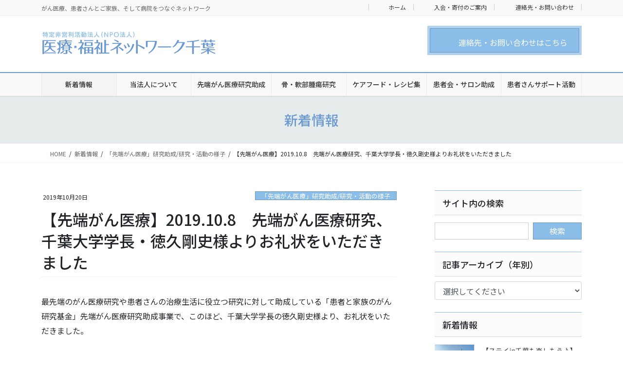

--- FILE ---
content_type: text/html; charset=UTF-8
request_url: https://www.medicalwel.com/3378
body_size: 18607
content:
<!DOCTYPE html>
<html lang="ja">
<head>
<meta charset="utf-8">
<meta http-equiv="X-UA-Compatible" content="IE=edge">
<meta name="viewport" content="width=device-width, initial-scale=1">

<title>【先端がん医療】2019.10.8　先端がん医療研究、千葉大学学長・徳久剛史様よりお礼状をいただきました | NPO法人 医療・福祉ネットワーク千葉</title>
<meta name='robots' content='max-image-preview:large' />
	<style>img:is([sizes="auto" i], [sizes^="auto," i]) { contain-intrinsic-size: 3000px 1500px }</style>
	<link rel="alternate" type="application/rss+xml" title="NPO法人 医療・福祉ネットワーク千葉 &raquo; フィード" href="https://www.medicalwel.com/feed" />
<link rel="alternate" type="application/rss+xml" title="NPO法人 医療・福祉ネットワーク千葉 &raquo; コメントフィード" href="https://www.medicalwel.com/comments/feed" />
<meta name="description" content="最先端のがん医療研究や患者さんの治療生活に役立つ研究に対して助成している「患者と家族のがん研究基金」先端がん医療研究助成事業で、このほど、千葉大学学長の徳久剛史様より、お礼状をいただきました。令和元年度は、6件の研究に助成しています。そのうち千葉大学所属研究者への助成は2件です。 安西　尚彦（千葉大学大学院医学研究院薬理学）「KYT-0284を用いたBNCT治療に伴う副作用軽減法の開発」 竹田　勇輔（千葉大学医学部附属病院血液内科）「骨髄形質細" /><script type="text/javascript">
/* <![CDATA[ */
window._wpemojiSettings = {"baseUrl":"https:\/\/s.w.org\/images\/core\/emoji\/15.0.3\/72x72\/","ext":".png","svgUrl":"https:\/\/s.w.org\/images\/core\/emoji\/15.0.3\/svg\/","svgExt":".svg","source":{"concatemoji":"https:\/\/www.medicalwel.com\/wp\/wp-includes\/js\/wp-emoji-release.min.js?ver=6.7.4"}};
/*! This file is auto-generated */
!function(i,n){var o,s,e;function c(e){try{var t={supportTests:e,timestamp:(new Date).valueOf()};sessionStorage.setItem(o,JSON.stringify(t))}catch(e){}}function p(e,t,n){e.clearRect(0,0,e.canvas.width,e.canvas.height),e.fillText(t,0,0);var t=new Uint32Array(e.getImageData(0,0,e.canvas.width,e.canvas.height).data),r=(e.clearRect(0,0,e.canvas.width,e.canvas.height),e.fillText(n,0,0),new Uint32Array(e.getImageData(0,0,e.canvas.width,e.canvas.height).data));return t.every(function(e,t){return e===r[t]})}function u(e,t,n){switch(t){case"flag":return n(e,"\ud83c\udff3\ufe0f\u200d\u26a7\ufe0f","\ud83c\udff3\ufe0f\u200b\u26a7\ufe0f")?!1:!n(e,"\ud83c\uddfa\ud83c\uddf3","\ud83c\uddfa\u200b\ud83c\uddf3")&&!n(e,"\ud83c\udff4\udb40\udc67\udb40\udc62\udb40\udc65\udb40\udc6e\udb40\udc67\udb40\udc7f","\ud83c\udff4\u200b\udb40\udc67\u200b\udb40\udc62\u200b\udb40\udc65\u200b\udb40\udc6e\u200b\udb40\udc67\u200b\udb40\udc7f");case"emoji":return!n(e,"\ud83d\udc26\u200d\u2b1b","\ud83d\udc26\u200b\u2b1b")}return!1}function f(e,t,n){var r="undefined"!=typeof WorkerGlobalScope&&self instanceof WorkerGlobalScope?new OffscreenCanvas(300,150):i.createElement("canvas"),a=r.getContext("2d",{willReadFrequently:!0}),o=(a.textBaseline="top",a.font="600 32px Arial",{});return e.forEach(function(e){o[e]=t(a,e,n)}),o}function t(e){var t=i.createElement("script");t.src=e,t.defer=!0,i.head.appendChild(t)}"undefined"!=typeof Promise&&(o="wpEmojiSettingsSupports",s=["flag","emoji"],n.supports={everything:!0,everythingExceptFlag:!0},e=new Promise(function(e){i.addEventListener("DOMContentLoaded",e,{once:!0})}),new Promise(function(t){var n=function(){try{var e=JSON.parse(sessionStorage.getItem(o));if("object"==typeof e&&"number"==typeof e.timestamp&&(new Date).valueOf()<e.timestamp+604800&&"object"==typeof e.supportTests)return e.supportTests}catch(e){}return null}();if(!n){if("undefined"!=typeof Worker&&"undefined"!=typeof OffscreenCanvas&&"undefined"!=typeof URL&&URL.createObjectURL&&"undefined"!=typeof Blob)try{var e="postMessage("+f.toString()+"("+[JSON.stringify(s),u.toString(),p.toString()].join(",")+"));",r=new Blob([e],{type:"text/javascript"}),a=new Worker(URL.createObjectURL(r),{name:"wpTestEmojiSupports"});return void(a.onmessage=function(e){c(n=e.data),a.terminate(),t(n)})}catch(e){}c(n=f(s,u,p))}t(n)}).then(function(e){for(var t in e)n.supports[t]=e[t],n.supports.everything=n.supports.everything&&n.supports[t],"flag"!==t&&(n.supports.everythingExceptFlag=n.supports.everythingExceptFlag&&n.supports[t]);n.supports.everythingExceptFlag=n.supports.everythingExceptFlag&&!n.supports.flag,n.DOMReady=!1,n.readyCallback=function(){n.DOMReady=!0}}).then(function(){return e}).then(function(){var e;n.supports.everything||(n.readyCallback(),(e=n.source||{}).concatemoji?t(e.concatemoji):e.wpemoji&&e.twemoji&&(t(e.twemoji),t(e.wpemoji)))}))}((window,document),window._wpemojiSettings);
/* ]]> */
</script>
<link rel='preload' id='vkExUnit_common_style-css-preload' href='https://www.medicalwel.com/wp/wp-content/plugins/vk-all-in-one-expansion-unit/assets/css/vkExUnit_style.css?ver=9.113.0.1' as='style' onload="this.onload=null;this.rel='stylesheet'"/>
<link rel='stylesheet' id='vkExUnit_common_style-css' href='https://www.medicalwel.com/wp/wp-content/plugins/vk-all-in-one-expansion-unit/assets/css/vkExUnit_style.css?ver=9.113.0.1' media='print' onload="this.media='all'; this.onload=null;">
<style id='vkExUnit_common_style-inline-css' type='text/css'>
:root {--ver_page_top_button_url:url(https://www.medicalwel.com/wp/wp-content/plugins/vk-all-in-one-expansion-unit/assets/images/to-top-btn-icon.svg);}@font-face {font-weight: normal;font-style: normal;font-family: "vk_sns";src: url("https://www.medicalwel.com/wp/wp-content/plugins/vk-all-in-one-expansion-unit/inc/sns/icons/fonts/vk_sns.eot?-bq20cj");src: url("https://www.medicalwel.com/wp/wp-content/plugins/vk-all-in-one-expansion-unit/inc/sns/icons/fonts/vk_sns.eot?#iefix-bq20cj") format("embedded-opentype"),url("https://www.medicalwel.com/wp/wp-content/plugins/vk-all-in-one-expansion-unit/inc/sns/icons/fonts/vk_sns.woff?-bq20cj") format("woff"),url("https://www.medicalwel.com/wp/wp-content/plugins/vk-all-in-one-expansion-unit/inc/sns/icons/fonts/vk_sns.ttf?-bq20cj") format("truetype"),url("https://www.medicalwel.com/wp/wp-content/plugins/vk-all-in-one-expansion-unit/inc/sns/icons/fonts/vk_sns.svg?-bq20cj#vk_sns") format("svg");}
.veu_promotion-alert__content--text {border: 1px solid rgba(0,0,0,0.125);padding: 0.5em 1em;border-radius: var(--vk-size-radius);margin-bottom: var(--vk-margin-block-bottom);font-size: 0.875rem;}/* Alert Content部分に段落タグを入れた場合に最後の段落の余白を0にする */.veu_promotion-alert__content--text p:last-of-type{margin-bottom:0;margin-top: 0;}
</style>
<style id='wp-emoji-styles-inline-css' type='text/css'>

	img.wp-smiley, img.emoji {
		display: inline !important;
		border: none !important;
		box-shadow: none !important;
		height: 1em !important;
		width: 1em !important;
		margin: 0 0.07em !important;
		vertical-align: -0.1em !important;
		background: none !important;
		padding: 0 !important;
	}
</style>
<link rel='preload' id='wp-block-library-css-preload' href='https://www.medicalwel.com/wp/wp-includes/css/dist/block-library/style.min.css?ver=6.7.4' as='style' onload="this.onload=null;this.rel='stylesheet'"/>
<link rel='stylesheet' id='wp-block-library-css' href='https://www.medicalwel.com/wp/wp-includes/css/dist/block-library/style.min.css?ver=6.7.4' media='print' onload="this.media='all'; this.onload=null;">
<style id='wp-block-library-inline-css' type='text/css'>
.vk-cols--reverse{flex-direction:row-reverse}.vk-cols--hasbtn{margin-bottom:0}.vk-cols--hasbtn>.row>.vk_gridColumn_item,.vk-cols--hasbtn>.wp-block-column{position:relative;padding-bottom:3em}.vk-cols--hasbtn>.row>.vk_gridColumn_item>.wp-block-buttons,.vk-cols--hasbtn>.row>.vk_gridColumn_item>.vk_button,.vk-cols--hasbtn>.wp-block-column>.wp-block-buttons,.vk-cols--hasbtn>.wp-block-column>.vk_button{position:absolute;bottom:0;width:100%}.vk-cols--fit.wp-block-columns{gap:0}.vk-cols--fit.wp-block-columns,.vk-cols--fit.wp-block-columns:not(.is-not-stacked-on-mobile){margin-top:0;margin-bottom:0;justify-content:space-between}.vk-cols--fit.wp-block-columns>.wp-block-column *:last-child,.vk-cols--fit.wp-block-columns:not(.is-not-stacked-on-mobile)>.wp-block-column *:last-child{margin-bottom:0}.vk-cols--fit.wp-block-columns>.wp-block-column>.wp-block-cover,.vk-cols--fit.wp-block-columns:not(.is-not-stacked-on-mobile)>.wp-block-column>.wp-block-cover{margin-top:0}.vk-cols--fit.wp-block-columns.has-background,.vk-cols--fit.wp-block-columns:not(.is-not-stacked-on-mobile).has-background{padding:0}@media(max-width: 599px){.vk-cols--fit.wp-block-columns:not(.has-background)>.wp-block-column:not(.has-background),.vk-cols--fit.wp-block-columns:not(.is-not-stacked-on-mobile):not(.has-background)>.wp-block-column:not(.has-background){padding-left:0 !important;padding-right:0 !important}}@media(min-width: 782px){.vk-cols--fit.wp-block-columns .block-editor-block-list__block.wp-block-column:not(:first-child),.vk-cols--fit.wp-block-columns>.wp-block-column:not(:first-child),.vk-cols--fit.wp-block-columns:not(.is-not-stacked-on-mobile) .block-editor-block-list__block.wp-block-column:not(:first-child),.vk-cols--fit.wp-block-columns:not(.is-not-stacked-on-mobile)>.wp-block-column:not(:first-child){margin-left:0}}@media(min-width: 600px)and (max-width: 781px){.vk-cols--fit.wp-block-columns .wp-block-column:nth-child(2n),.vk-cols--fit.wp-block-columns:not(.is-not-stacked-on-mobile) .wp-block-column:nth-child(2n){margin-left:0}.vk-cols--fit.wp-block-columns .wp-block-column:not(:only-child),.vk-cols--fit.wp-block-columns:not(.is-not-stacked-on-mobile) .wp-block-column:not(:only-child){flex-basis:50% !important}}.vk-cols--fit--gap1.wp-block-columns{gap:1px}@media(min-width: 600px)and (max-width: 781px){.vk-cols--fit--gap1.wp-block-columns .wp-block-column:not(:only-child){flex-basis:calc(50% - 1px) !important}}.vk-cols--fit.vk-cols--grid>.block-editor-block-list__block,.vk-cols--fit.vk-cols--grid>.wp-block-column,.vk-cols--fit.vk-cols--grid:not(.is-not-stacked-on-mobile)>.block-editor-block-list__block,.vk-cols--fit.vk-cols--grid:not(.is-not-stacked-on-mobile)>.wp-block-column{flex-basis:50%;box-sizing:border-box}@media(max-width: 599px){.vk-cols--fit.vk-cols--grid.vk-cols--grid--alignfull>.wp-block-column:nth-child(2)>.wp-block-cover,.vk-cols--fit.vk-cols--grid.vk-cols--grid--alignfull>.wp-block-column:nth-child(2)>.vk_outer,.vk-cols--fit.vk-cols--grid:not(.is-not-stacked-on-mobile).vk-cols--grid--alignfull>.wp-block-column:nth-child(2)>.wp-block-cover,.vk-cols--fit.vk-cols--grid:not(.is-not-stacked-on-mobile).vk-cols--grid--alignfull>.wp-block-column:nth-child(2)>.vk_outer{width:100vw;margin-right:calc((100% - 100vw)/2);margin-left:calc((100% - 100vw)/2)}}@media(min-width: 600px){.vk-cols--fit.vk-cols--grid.vk-cols--grid--alignfull>.wp-block-column:nth-child(2)>.wp-block-cover,.vk-cols--fit.vk-cols--grid.vk-cols--grid--alignfull>.wp-block-column:nth-child(2)>.vk_outer,.vk-cols--fit.vk-cols--grid:not(.is-not-stacked-on-mobile).vk-cols--grid--alignfull>.wp-block-column:nth-child(2)>.wp-block-cover,.vk-cols--fit.vk-cols--grid:not(.is-not-stacked-on-mobile).vk-cols--grid--alignfull>.wp-block-column:nth-child(2)>.vk_outer{margin-right:calc(100% - 50vw);width:50vw}}@media(min-width: 600px){.vk-cols--fit.vk-cols--grid.vk-cols--grid--alignfull.vk-cols--reverse>.wp-block-column,.vk-cols--fit.vk-cols--grid:not(.is-not-stacked-on-mobile).vk-cols--grid--alignfull.vk-cols--reverse>.wp-block-column{margin-left:0;margin-right:0}.vk-cols--fit.vk-cols--grid.vk-cols--grid--alignfull.vk-cols--reverse>.wp-block-column:nth-child(2)>.wp-block-cover,.vk-cols--fit.vk-cols--grid.vk-cols--grid--alignfull.vk-cols--reverse>.wp-block-column:nth-child(2)>.vk_outer,.vk-cols--fit.vk-cols--grid:not(.is-not-stacked-on-mobile).vk-cols--grid--alignfull.vk-cols--reverse>.wp-block-column:nth-child(2)>.wp-block-cover,.vk-cols--fit.vk-cols--grid:not(.is-not-stacked-on-mobile).vk-cols--grid--alignfull.vk-cols--reverse>.wp-block-column:nth-child(2)>.vk_outer{margin-left:calc(100% - 50vw)}}.vk-cols--menu h2,.vk-cols--menu h3,.vk-cols--menu h4,.vk-cols--menu h5{margin-bottom:.2em;text-shadow:#000 0 0 10px}.vk-cols--menu h2:first-child,.vk-cols--menu h3:first-child,.vk-cols--menu h4:first-child,.vk-cols--menu h5:first-child{margin-top:0}.vk-cols--menu p{margin-bottom:1rem;text-shadow:#000 0 0 10px}.vk-cols--menu .wp-block-cover__inner-container:last-child{margin-bottom:0}.vk-cols--fitbnrs .wp-block-column .wp-block-cover:hover img{filter:unset}.vk-cols--fitbnrs .wp-block-column .wp-block-cover:hover{background-color:unset}.vk-cols--fitbnrs .wp-block-column .wp-block-cover:hover .wp-block-cover__image-background{filter:unset !important}.vk-cols--fitbnrs .wp-block-cover .wp-block-cover__inner-container{position:absolute;height:100%;width:100%}.vk-cols--fitbnrs .vk_button{height:100%;margin:0}.vk-cols--fitbnrs .vk_button .vk_button_btn,.vk-cols--fitbnrs .vk_button .btn{height:100%;width:100%;border:none;box-shadow:none;background-color:unset !important;transition:unset}.vk-cols--fitbnrs .vk_button .vk_button_btn:hover,.vk-cols--fitbnrs .vk_button .btn:hover{transition:unset}.vk-cols--fitbnrs .vk_button .vk_button_btn:after,.vk-cols--fitbnrs .vk_button .btn:after{border:none}.vk-cols--fitbnrs .vk_button .vk_button_link_txt{width:100%;position:absolute;top:50%;left:50%;transform:translateY(-50%) translateX(-50%);font-size:2rem;text-shadow:#000 0 0 10px}.vk-cols--fitbnrs .vk_button .vk_button_link_subCaption{width:100%;position:absolute;top:calc(50% + 2.2em);left:50%;transform:translateY(-50%) translateX(-50%);text-shadow:#000 0 0 10px}@media(min-width: 992px){.vk-cols--media.wp-block-columns{gap:3rem}}.vk-fit-map figure{margin-bottom:0}.vk-fit-map iframe{position:relative;margin-bottom:0;display:block;max-height:400px;width:100vw}.vk-fit-map:is(.alignfull,.alignwide) div{max-width:100%}.vk-table--th--width25 :where(tr>*:first-child){width:25%}.vk-table--th--width30 :where(tr>*:first-child){width:30%}.vk-table--th--width35 :where(tr>*:first-child){width:35%}.vk-table--th--width40 :where(tr>*:first-child){width:40%}.vk-table--th--bg-bright :where(tr>*:first-child){background-color:var(--wp--preset--color--bg-secondary, rgba(0, 0, 0, 0.05))}@media(max-width: 599px){.vk-table--mobile-block :is(th,td){width:100%;display:block}.vk-table--mobile-block.wp-block-table table :is(th,td){border-top:none}}.vk-table--width--th25 :where(tr>*:first-child){width:25%}.vk-table--width--th30 :where(tr>*:first-child){width:30%}.vk-table--width--th35 :where(tr>*:first-child){width:35%}.vk-table--width--th40 :where(tr>*:first-child){width:40%}.no-margin{margin:0}@media(max-width: 599px){.wp-block-image.vk-aligncenter--mobile>.alignright{float:none;margin-left:auto;margin-right:auto}.vk-no-padding-horizontal--mobile{padding-left:0 !important;padding-right:0 !important}}
/* VK Color Palettes */:root{ --wp--preset--color--vk-color-custom-1:#8abde7}/* --vk-color-custom-1 is deprecated. */:root{ --vk-color-custom-1: var(--wp--preset--color--vk-color-custom-1);}:root{ --wp--preset--color--vk-color-custom-2:#6a98d0}/* --vk-color-custom-2 is deprecated. */:root{ --vk-color-custom-2: var(--wp--preset--color--vk-color-custom-2);}
</style>
<style id='safe-svg-svg-icon-style-inline-css' type='text/css'>
.safe-svg-cover{text-align:center}.safe-svg-cover .safe-svg-inside{display:inline-block;max-width:100%}.safe-svg-cover svg{fill:currentColor;height:100%;max-height:100%;max-width:100%;width:100%}

</style>
<style id='classic-theme-styles-inline-css' type='text/css'>
/*! This file is auto-generated */
.wp-block-button__link{color:#fff;background-color:#32373c;border-radius:9999px;box-shadow:none;text-decoration:none;padding:calc(.667em + 2px) calc(1.333em + 2px);font-size:1.125em}.wp-block-file__button{background:#32373c;color:#fff;text-decoration:none}
</style>
<style id='global-styles-inline-css' type='text/css'>
:root{--wp--preset--aspect-ratio--square: 1;--wp--preset--aspect-ratio--4-3: 4/3;--wp--preset--aspect-ratio--3-4: 3/4;--wp--preset--aspect-ratio--3-2: 3/2;--wp--preset--aspect-ratio--2-3: 2/3;--wp--preset--aspect-ratio--16-9: 16/9;--wp--preset--aspect-ratio--9-16: 9/16;--wp--preset--color--black: #000000;--wp--preset--color--cyan-bluish-gray: #abb8c3;--wp--preset--color--white: #ffffff;--wp--preset--color--pale-pink: #f78da7;--wp--preset--color--vivid-red: #cf2e2e;--wp--preset--color--luminous-vivid-orange: #ff6900;--wp--preset--color--luminous-vivid-amber: #fcb900;--wp--preset--color--light-green-cyan: #7bdcb5;--wp--preset--color--vivid-green-cyan: #00d084;--wp--preset--color--pale-cyan-blue: #8ed1fc;--wp--preset--color--vivid-cyan-blue: #0693e3;--wp--preset--color--vivid-purple: #9b51e0;--wp--preset--color--vk-color-custom-1: #8abde7;--wp--preset--color--vk-color-custom-2: #6a98d0;--wp--preset--gradient--vivid-cyan-blue-to-vivid-purple: linear-gradient(135deg,rgba(6,147,227,1) 0%,rgb(155,81,224) 100%);--wp--preset--gradient--light-green-cyan-to-vivid-green-cyan: linear-gradient(135deg,rgb(122,220,180) 0%,rgb(0,208,130) 100%);--wp--preset--gradient--luminous-vivid-amber-to-luminous-vivid-orange: linear-gradient(135deg,rgba(252,185,0,1) 0%,rgba(255,105,0,1) 100%);--wp--preset--gradient--luminous-vivid-orange-to-vivid-red: linear-gradient(135deg,rgba(255,105,0,1) 0%,rgb(207,46,46) 100%);--wp--preset--gradient--very-light-gray-to-cyan-bluish-gray: linear-gradient(135deg,rgb(238,238,238) 0%,rgb(169,184,195) 100%);--wp--preset--gradient--cool-to-warm-spectrum: linear-gradient(135deg,rgb(74,234,220) 0%,rgb(151,120,209) 20%,rgb(207,42,186) 40%,rgb(238,44,130) 60%,rgb(251,105,98) 80%,rgb(254,248,76) 100%);--wp--preset--gradient--blush-light-purple: linear-gradient(135deg,rgb(255,206,236) 0%,rgb(152,150,240) 100%);--wp--preset--gradient--blush-bordeaux: linear-gradient(135deg,rgb(254,205,165) 0%,rgb(254,45,45) 50%,rgb(107,0,62) 100%);--wp--preset--gradient--luminous-dusk: linear-gradient(135deg,rgb(255,203,112) 0%,rgb(199,81,192) 50%,rgb(65,88,208) 100%);--wp--preset--gradient--pale-ocean: linear-gradient(135deg,rgb(255,245,203) 0%,rgb(182,227,212) 50%,rgb(51,167,181) 100%);--wp--preset--gradient--electric-grass: linear-gradient(135deg,rgb(202,248,128) 0%,rgb(113,206,126) 100%);--wp--preset--gradient--midnight: linear-gradient(135deg,rgb(2,3,129) 0%,rgb(40,116,252) 100%);--wp--preset--font-size--small: 13px;--wp--preset--font-size--medium: 20px;--wp--preset--font-size--large: 36px;--wp--preset--font-size--x-large: 42px;--wp--preset--spacing--20: 0.44rem;--wp--preset--spacing--30: 0.67rem;--wp--preset--spacing--40: 1rem;--wp--preset--spacing--50: 1.5rem;--wp--preset--spacing--60: 2.25rem;--wp--preset--spacing--70: 3.38rem;--wp--preset--spacing--80: 5.06rem;--wp--preset--shadow--natural: 6px 6px 9px rgba(0, 0, 0, 0.2);--wp--preset--shadow--deep: 12px 12px 50px rgba(0, 0, 0, 0.4);--wp--preset--shadow--sharp: 6px 6px 0px rgba(0, 0, 0, 0.2);--wp--preset--shadow--outlined: 6px 6px 0px -3px rgba(255, 255, 255, 1), 6px 6px rgba(0, 0, 0, 1);--wp--preset--shadow--crisp: 6px 6px 0px rgba(0, 0, 0, 1);}:where(.is-layout-flex){gap: 0.5em;}:where(.is-layout-grid){gap: 0.5em;}body .is-layout-flex{display: flex;}.is-layout-flex{flex-wrap: wrap;align-items: center;}.is-layout-flex > :is(*, div){margin: 0;}body .is-layout-grid{display: grid;}.is-layout-grid > :is(*, div){margin: 0;}:where(.wp-block-columns.is-layout-flex){gap: 2em;}:where(.wp-block-columns.is-layout-grid){gap: 2em;}:where(.wp-block-post-template.is-layout-flex){gap: 1.25em;}:where(.wp-block-post-template.is-layout-grid){gap: 1.25em;}.has-black-color{color: var(--wp--preset--color--black) !important;}.has-cyan-bluish-gray-color{color: var(--wp--preset--color--cyan-bluish-gray) !important;}.has-white-color{color: var(--wp--preset--color--white) !important;}.has-pale-pink-color{color: var(--wp--preset--color--pale-pink) !important;}.has-vivid-red-color{color: var(--wp--preset--color--vivid-red) !important;}.has-luminous-vivid-orange-color{color: var(--wp--preset--color--luminous-vivid-orange) !important;}.has-luminous-vivid-amber-color{color: var(--wp--preset--color--luminous-vivid-amber) !important;}.has-light-green-cyan-color{color: var(--wp--preset--color--light-green-cyan) !important;}.has-vivid-green-cyan-color{color: var(--wp--preset--color--vivid-green-cyan) !important;}.has-pale-cyan-blue-color{color: var(--wp--preset--color--pale-cyan-blue) !important;}.has-vivid-cyan-blue-color{color: var(--wp--preset--color--vivid-cyan-blue) !important;}.has-vivid-purple-color{color: var(--wp--preset--color--vivid-purple) !important;}.has-vk-color-custom-1-color{color: var(--wp--preset--color--vk-color-custom-1) !important;}.has-vk-color-custom-2-color{color: var(--wp--preset--color--vk-color-custom-2) !important;}.has-black-background-color{background-color: var(--wp--preset--color--black) !important;}.has-cyan-bluish-gray-background-color{background-color: var(--wp--preset--color--cyan-bluish-gray) !important;}.has-white-background-color{background-color: var(--wp--preset--color--white) !important;}.has-pale-pink-background-color{background-color: var(--wp--preset--color--pale-pink) !important;}.has-vivid-red-background-color{background-color: var(--wp--preset--color--vivid-red) !important;}.has-luminous-vivid-orange-background-color{background-color: var(--wp--preset--color--luminous-vivid-orange) !important;}.has-luminous-vivid-amber-background-color{background-color: var(--wp--preset--color--luminous-vivid-amber) !important;}.has-light-green-cyan-background-color{background-color: var(--wp--preset--color--light-green-cyan) !important;}.has-vivid-green-cyan-background-color{background-color: var(--wp--preset--color--vivid-green-cyan) !important;}.has-pale-cyan-blue-background-color{background-color: var(--wp--preset--color--pale-cyan-blue) !important;}.has-vivid-cyan-blue-background-color{background-color: var(--wp--preset--color--vivid-cyan-blue) !important;}.has-vivid-purple-background-color{background-color: var(--wp--preset--color--vivid-purple) !important;}.has-vk-color-custom-1-background-color{background-color: var(--wp--preset--color--vk-color-custom-1) !important;}.has-vk-color-custom-2-background-color{background-color: var(--wp--preset--color--vk-color-custom-2) !important;}.has-black-border-color{border-color: var(--wp--preset--color--black) !important;}.has-cyan-bluish-gray-border-color{border-color: var(--wp--preset--color--cyan-bluish-gray) !important;}.has-white-border-color{border-color: var(--wp--preset--color--white) !important;}.has-pale-pink-border-color{border-color: var(--wp--preset--color--pale-pink) !important;}.has-vivid-red-border-color{border-color: var(--wp--preset--color--vivid-red) !important;}.has-luminous-vivid-orange-border-color{border-color: var(--wp--preset--color--luminous-vivid-orange) !important;}.has-luminous-vivid-amber-border-color{border-color: var(--wp--preset--color--luminous-vivid-amber) !important;}.has-light-green-cyan-border-color{border-color: var(--wp--preset--color--light-green-cyan) !important;}.has-vivid-green-cyan-border-color{border-color: var(--wp--preset--color--vivid-green-cyan) !important;}.has-pale-cyan-blue-border-color{border-color: var(--wp--preset--color--pale-cyan-blue) !important;}.has-vivid-cyan-blue-border-color{border-color: var(--wp--preset--color--vivid-cyan-blue) !important;}.has-vivid-purple-border-color{border-color: var(--wp--preset--color--vivid-purple) !important;}.has-vk-color-custom-1-border-color{border-color: var(--wp--preset--color--vk-color-custom-1) !important;}.has-vk-color-custom-2-border-color{border-color: var(--wp--preset--color--vk-color-custom-2) !important;}.has-vivid-cyan-blue-to-vivid-purple-gradient-background{background: var(--wp--preset--gradient--vivid-cyan-blue-to-vivid-purple) !important;}.has-light-green-cyan-to-vivid-green-cyan-gradient-background{background: var(--wp--preset--gradient--light-green-cyan-to-vivid-green-cyan) !important;}.has-luminous-vivid-amber-to-luminous-vivid-orange-gradient-background{background: var(--wp--preset--gradient--luminous-vivid-amber-to-luminous-vivid-orange) !important;}.has-luminous-vivid-orange-to-vivid-red-gradient-background{background: var(--wp--preset--gradient--luminous-vivid-orange-to-vivid-red) !important;}.has-very-light-gray-to-cyan-bluish-gray-gradient-background{background: var(--wp--preset--gradient--very-light-gray-to-cyan-bluish-gray) !important;}.has-cool-to-warm-spectrum-gradient-background{background: var(--wp--preset--gradient--cool-to-warm-spectrum) !important;}.has-blush-light-purple-gradient-background{background: var(--wp--preset--gradient--blush-light-purple) !important;}.has-blush-bordeaux-gradient-background{background: var(--wp--preset--gradient--blush-bordeaux) !important;}.has-luminous-dusk-gradient-background{background: var(--wp--preset--gradient--luminous-dusk) !important;}.has-pale-ocean-gradient-background{background: var(--wp--preset--gradient--pale-ocean) !important;}.has-electric-grass-gradient-background{background: var(--wp--preset--gradient--electric-grass) !important;}.has-midnight-gradient-background{background: var(--wp--preset--gradient--midnight) !important;}.has-small-font-size{font-size: var(--wp--preset--font-size--small) !important;}.has-medium-font-size{font-size: var(--wp--preset--font-size--medium) !important;}.has-large-font-size{font-size: var(--wp--preset--font-size--large) !important;}.has-x-large-font-size{font-size: var(--wp--preset--font-size--x-large) !important;}
:where(.wp-block-post-template.is-layout-flex){gap: 1.25em;}:where(.wp-block-post-template.is-layout-grid){gap: 1.25em;}
:where(.wp-block-columns.is-layout-flex){gap: 2em;}:where(.wp-block-columns.is-layout-grid){gap: 2em;}
:root :where(.wp-block-pullquote){font-size: 1.5em;line-height: 1.6;}
</style>
<link rel='preload' id='foobox-free-min-css-preload' href='https://www.medicalwel.com/wp/wp-content/plugins/foobox-image-lightbox/free/css/foobox.free.min.css?ver=2.7.41' as='style' onload="this.onload=null;this.rel='stylesheet'"/>
<link rel='stylesheet' id='foobox-free-min-css' href='https://www.medicalwel.com/wp/wp-content/plugins/foobox-image-lightbox/free/css/foobox.free.min.css?ver=2.7.41' media='print' onload="this.media='all'; this.onload=null;">
<link rel='preload' id='contact-form-7-css-preload' href='https://www.medicalwel.com/wp/wp-content/plugins/contact-form-7/includes/css/styles.css?ver=6.1.4' as='style' onload="this.onload=null;this.rel='stylesheet'"/>
<link rel='stylesheet' id='contact-form-7-css' href='https://www.medicalwel.com/wp/wp-content/plugins/contact-form-7/includes/css/styles.css?ver=6.1.4' media='print' onload="this.media='all'; this.onload=null;">
<link rel='stylesheet' id='vk-swiper-style-css' href='https://www.medicalwel.com/wp/wp-content/plugins/vk-blocks-pro/vendor/vektor-inc/vk-swiper/src/assets/css/swiper-bundle.min.css?ver=11.0.2' type='text/css' media='all' />
<link rel='stylesheet' id='bootstrap-4-style-css' href='https://www.medicalwel.com/wp/wp-content/themes/lightning-pro/library/bootstrap-4/css/bootstrap.min.css?ver=4.5.0' type='text/css' media='all' />
<link rel='stylesheet' id='lightning-common-style-css' href='https://www.medicalwel.com/wp/wp-content/themes/lightning-pro/assets/css/common.css?ver=8.24.0' type='text/css' media='all' />
<style id='lightning-common-style-inline-css' type='text/css'>
/* vk-mobile-nav */:root {--vk-mobile-nav-menu-btn-bg-src: url("https://www.medicalwel.com/wp/wp-content/themes/lightning-pro/inc/vk-mobile-nav/package/images/vk-menu-btn-black.svg");--vk-mobile-nav-menu-btn-close-bg-src: url("https://www.medicalwel.com/wp/wp-content/themes/lightning-pro/inc/vk-mobile-nav/package/images/vk-menu-close-black.svg");--vk-menu-acc-icon-open-black-bg-src: url("https://www.medicalwel.com/wp/wp-content/themes/lightning-pro/inc/vk-mobile-nav/package/images/vk-menu-acc-icon-open-black.svg");--vk-menu-acc-icon-open-white-bg-src: url("https://www.medicalwel.com/wp/wp-content/themes/lightning-pro/inc/vk-mobile-nav/package/images/vk-menu-acc-icon-open-white.svg");--vk-menu-acc-icon-close-black-bg-src: url("https://www.medicalwel.com/wp/wp-content/themes/lightning-pro/inc/vk-mobile-nav/package/images/vk-menu-close-black.svg");--vk-menu-acc-icon-close-white-bg-src: url("https://www.medicalwel.com/wp/wp-content/themes/lightning-pro/inc/vk-mobile-nav/package/images/vk-menu-close-white.svg");}
</style>
<link rel='stylesheet' id='lightning-design-style-css' href='https://www.medicalwel.com/wp/wp-content/plugins/lightning-skin-fort/bs4/css/style.css?ver=9.2.4' type='text/css' media='all' />
<style id='lightning-design-style-inline-css' type='text/css'>
:root {--color-key:#8abde7;--wp--preset--color--vk-color-primary:#8abde7;--color-key-dark:#6a98d0;}
/* ltg common custom */:root {--vk-menu-acc-btn-border-color:#333;--vk-color-primary:#8abde7;--color-key:#8abde7;--wp--preset--color--vk-color-primary:#8abde7;--color-key-dark:#6a98d0;}.bbp-submit-wrapper .button.submit { background-color:#6a98d0 ; }.bbp-submit-wrapper .button.submit:hover { background-color:#8abde7 ; }.veu_color_txt_key { color:#6a98d0 ; }.veu_color_bg_key { background-color:#6a98d0 ; }.veu_color_border_key { border-color:#6a98d0 ; }.btn-default { border-color:#8abde7;color:#8abde7;}.btn-default:focus,.btn-default:hover { border-color:#8abde7;background-color: #8abde7; }.wp-block-search__button,.btn-primary { background-color:#8abde7;border-color:#6a98d0; }.wp-block-search__button:focus,.wp-block-search__button:hover,.btn-primary:not(:disabled):not(.disabled):active,.btn-primary:focus,.btn-primary:hover { background-color:#6a98d0;border-color:#8abde7; }.btn-outline-primary { color : #8abde7 ; border-color:#8abde7; }.btn-outline-primary:not(:disabled):not(.disabled):active,.btn-outline-primary:focus,.btn-outline-primary:hover { color : #fff; background-color:#8abde7;border-color:#6a98d0; }a { color:#337ab7; }
/* Fort */dt { border-left-color:#8abde7; }ul.page-numbers li span.page-numbers.current,.page-link dl .post-page-numbers.current { background-color:#8abde7; }h2,.mainSection-title,.subSection .widget .subSection-title { border-top-color:#8abde7; }.siteFooter { border-top-color:#8abde7; }@media (min-width: 992px){.gMenu_outer { border-top-color:#8abde7; }ul.gMenu > li:hover > a .gMenu_description,ul.gMenu > li.current-post-ancestor > a .gMenu_description,ul.gMenu > li.current-menu-item > a .gMenu_description,ul.gMenu > li.current-menu-parent > a .gMenu_description,ul.gMenu > li.current-menu-ancestor > a .gMenu_description,ul.gMenu > li.current_page_parent > a .gMenu_description,ul.gMenu > li.current_page_ancestor > a .gMenu_description { color: #8abde7; }.gMenu_outer { border-top-color:#6a98d0; }} /* @media (min-width: 768px){ */.btn-default { border-color:#e5e5e5; color:#535353; }:root {--g_nav_main_acc_icon_open_url:url(https://www.medicalwel.com/wp/wp-content/themes/lightning-pro/inc/vk-mobile-nav/package/images/vk-menu-acc-icon-open-black.svg);--g_nav_main_acc_icon_close_url: url(https://www.medicalwel.com/wp/wp-content/themes/lightning-pro/inc/vk-mobile-nav/package/images/vk-menu-close-black.svg);--g_nav_sub_acc_icon_open_url: url(https://www.medicalwel.com/wp/wp-content/themes/lightning-pro/inc/vk-mobile-nav/package/images/vk-menu-acc-icon-open-black.svg);--g_nav_sub_acc_icon_close_url: url(https://www.medicalwel.com/wp/wp-content/themes/lightning-pro/inc/vk-mobile-nav/package/images/vk-menu-close-black.svg);}
/* Lightning_Header_Logo_After_Widget */@media (min-width: 992px){.siteHeader_sub {padding-left:2em;float:right;}}
/* page header */.page-header{ position:relative;color:#6a98d0;background-color:#e6ebec;}
/* Font switch */.navbar-brand.siteHeader_logo{ font-family:"Noto Sans JP",sans-serif;font-weight:500;font-display: swap;}.gMenu_name,.vk-mobile-nav .menu,.mobile-fix-nav-menu{ font-family:"Noto Sans JP",sans-serif;font-weight:500;font-display: swap;}h1,h2,h3,h4,h5,h6,dt,.page-header_pageTitle,.mainSection-title,.subSection-title,.veu_leadTxt,.lead{ font-family:"Noto Sans JP",sans-serif;font-weight:500;font-display: swap;}body{ font-family:"Noto Sans JP",sans-serif;font-weight:400;font-display: swap;}
.vk-campaign-text{background:#eab010;color:#fff;}.vk-campaign-text_btn,.vk-campaign-text_btn:link,.vk-campaign-text_btn:visited,.vk-campaign-text_btn:focus,.vk-campaign-text_btn:active{background:#fff;color:#4c4c4c;}a.vk-campaign-text_btn:hover{background:#eab010;color:#fff;}.vk-campaign-text_link,.vk-campaign-text_link:link,.vk-campaign-text_link:hover,.vk-campaign-text_link:visited,.vk-campaign-text_link:active,.vk-campaign-text_link:focus{color:#fff;}
</style>
<link rel='preload' id='vk-font-awesome-css-preload' href='https://www.medicalwel.com/wp/wp-content/themes/lightning-pro/vendor/vektor-inc/font-awesome-versions/src/font-awesome/css/all.min.css?ver=7.1.0' as='style' onload="this.onload=null;this.rel='stylesheet'"/>
<link rel='stylesheet' id='vk-font-awesome-css' href='https://www.medicalwel.com/wp/wp-content/themes/lightning-pro/vendor/vektor-inc/font-awesome-versions/src/font-awesome/css/all.min.css?ver=7.1.0' media='print' onload="this.media='all'; this.onload=null;">
<link rel='stylesheet' id='vk-blocks-build-css-css' href='https://www.medicalwel.com/wp/wp-content/plugins/vk-blocks-pro/build/block-build.css?ver=1.115.2.0' type='text/css' media='all' />
<style id='vk-blocks-build-css-inline-css' type='text/css'>

	:root {
		--vk_image-mask-circle: url(https://www.medicalwel.com/wp/wp-content/plugins/vk-blocks-pro/inc/vk-blocks/images/circle.svg);
		--vk_image-mask-wave01: url(https://www.medicalwel.com/wp/wp-content/plugins/vk-blocks-pro/inc/vk-blocks/images/wave01.svg);
		--vk_image-mask-wave02: url(https://www.medicalwel.com/wp/wp-content/plugins/vk-blocks-pro/inc/vk-blocks/images/wave02.svg);
		--vk_image-mask-wave03: url(https://www.medicalwel.com/wp/wp-content/plugins/vk-blocks-pro/inc/vk-blocks/images/wave03.svg);
		--vk_image-mask-wave04: url(https://www.medicalwel.com/wp/wp-content/plugins/vk-blocks-pro/inc/vk-blocks/images/wave04.svg);
	}
	

	:root {

		--vk-balloon-border-width:1px;

		--vk-balloon-speech-offset:-12px;
	}
	

	:root {
		--vk_flow-arrow: url(https://www.medicalwel.com/wp/wp-content/plugins/vk-blocks-pro/inc/vk-blocks/images/arrow_bottom.svg);
	}
	
</style>
<link rel='preload' id='lightning-late-load-style-css-preload' href='https://www.medicalwel.com/wp/wp-content/plugins/lightning-skin-fort/bs4/css/style-late.css?ver=9.2.4' as='style' onload="this.onload=null;this.rel='stylesheet'"/>
<link rel='stylesheet' id='lightning-late-load-style-css' href='https://www.medicalwel.com/wp/wp-content/plugins/lightning-skin-fort/bs4/css/style-late.css?ver=9.2.4' media='print' onload="this.media='all'; this.onload=null;">
<link rel='preload' id='lightning-theme-style-css-preload' href='https://www.medicalwel.com/wp/wp-content/themes/lightning-pro/style.css?ver=8.24.0' as='style' onload="this.onload=null;this.rel='stylesheet'"/>
<link rel='stylesheet' id='lightning-theme-style-css' href='https://www.medicalwel.com/wp/wp-content/themes/lightning-pro/style.css?ver=8.24.0' media='print' onload="this.media='all'; this.onload=null;">
<link rel='preload' id='vk-mobile-fix-nav-css-preload' href='https://www.medicalwel.com/wp/wp-content/themes/lightning-pro/inc/vk-mobile-fix-nav/package/css/vk-mobile-fix-nav.css?ver=0.0.0' as='style' onload="this.onload=null;this.rel='stylesheet'"/>
<link rel='stylesheet' id='vk-mobile-fix-nav-css' href='https://www.medicalwel.com/wp/wp-content/themes/lightning-pro/inc/vk-mobile-fix-nav/package/css/vk-mobile-fix-nav.css?ver=0.0.0' media='print' onload="this.media='all'; this.onload=null;">
<link rel='preload' id='vk-media-posts-style-css-preload' href='https://www.medicalwel.com/wp/wp-content/themes/lightning-pro/inc/media-posts/package/css/media-posts.css?ver=1.2' as='style' onload="this.onload=null;this.rel='stylesheet'"/>
<link rel='stylesheet' id='vk-media-posts-style-css' href='https://www.medicalwel.com/wp/wp-content/themes/lightning-pro/inc/media-posts/package/css/media-posts.css?ver=1.2' media='print' onload="this.media='all'; this.onload=null;">
<link rel='preload' id='mimetypes-link-icons-css-preload' href='https://www.medicalwel.com/wp/wp-content/plugins/mimetypes-link-icons/css/style.php?cssvars=bXRsaV9oZWlnaHQ9MjQmbXRsaV9pbWFnZV90eXBlPXBuZyZtdGxpX2xlZnRvcnJpZ2h0PXJpZ2h0JmFjdGl2ZV90eXBlcz1kb2N8ZG9jeHxwZGZ8eGxzfHhsc3g&#038;ver=3.0' as='style' onload="this.onload=null;this.rel='stylesheet'"/>
<link rel='stylesheet' id='mimetypes-link-icons-css' href='https://www.medicalwel.com/wp/wp-content/plugins/mimetypes-link-icons/css/style.php?cssvars=bXRsaV9oZWlnaHQ9MjQmbXRsaV9pbWFnZV90eXBlPXBuZyZtdGxpX2xlZnRvcnJpZ2h0PXJpZ2h0JmFjdGl2ZV90eXBlcz1kb2N8ZG9jeHxwZGZ8eGxzfHhsc3g&#038;ver=3.0' media='print' onload="this.media='all'; this.onload=null;">
<script type="text/javascript" src="https://www.medicalwel.com/wp/wp-includes/js/jquery/jquery.min.js?ver=3.7.1" id="jquery-core-js"></script>
<script type="text/javascript" src="https://www.medicalwel.com/wp/wp-includes/js/jquery/jquery-migrate.min.js?ver=3.4.1" id="jquery-migrate-js"></script>
<script type="text/javascript" id="vk-blocks/breadcrumb-script-js-extra">
/* <![CDATA[ */
var vkBreadcrumbSeparator = {"separator":""};
/* ]]> */
</script>
<script type="text/javascript" src="https://www.medicalwel.com/wp/wp-content/plugins/vk-blocks-pro/build/vk-breadcrumb.min.js?ver=1.115.2.0" id="vk-blocks/breadcrumb-script-js"></script>
<script type="text/javascript" id="foobox-free-min-js-before">
/* <![CDATA[ */
/* Run FooBox FREE (v2.7.41) */
var FOOBOX = window.FOOBOX = {
	ready: true,
	disableOthers: false,
	o: {wordpress: { enabled: true }, countMessage:'image %index of %total', captions: { dataTitle: ["captionTitle","title"], dataDesc: ["captionDesc","description"] }, rel: '', excludes:'.fbx-link,.nofoobox,.nolightbox,a[href*="pinterest.com/pin/create/button/"]', affiliate : { enabled: false }},
	selectors: [
		".gallery", ".wp-block-gallery", ".wp-caption", ".wp-block-image", "a:has(img[class*=wp-image-])", ".foobox"
	],
	pre: function( $ ){
		// Custom JavaScript (Pre)
		
	},
	post: function( $ ){
		// Custom JavaScript (Post)
		
		// Custom Captions Code
		
	},
	custom: function( $ ){
		// Custom Extra JS
		
	}
};
/* ]]> */
</script>
<script type="text/javascript" src="https://www.medicalwel.com/wp/wp-content/plugins/foobox-image-lightbox/free/js/foobox.free.min.js?ver=2.7.41" id="foobox-free-min-js"></script>
<link rel="https://api.w.org/" href="https://www.medicalwel.com/wp-json/" /><link rel="alternate" title="JSON" type="application/json" href="https://www.medicalwel.com/wp-json/wp/v2/posts/3378" /><link rel="EditURI" type="application/rsd+xml" title="RSD" href="https://www.medicalwel.com/wp/xmlrpc.php?rsd" />
<meta name="generator" content="WordPress 6.7.4" />
<link rel="canonical" href="https://www.medicalwel.com/3378" />
<link rel='shortlink' href='https://www.medicalwel.com/?p=3378' />
<link rel="alternate" title="oEmbed (JSON)" type="application/json+oembed" href="https://www.medicalwel.com/wp-json/oembed/1.0/embed?url=https%3A%2F%2Fwww.medicalwel.com%2F3378" />
<link rel="alternate" title="oEmbed (XML)" type="text/xml+oembed" href="https://www.medicalwel.com/wp-json/oembed/1.0/embed?url=https%3A%2F%2Fwww.medicalwel.com%2F3378&#038;format=xml" />
<style id="lightning-color-custom-for-plugins" type="text/css">/* ltg theme common */.color_key_bg,.color_key_bg_hover:hover{background-color: #8abde7;}.color_key_txt,.color_key_txt_hover:hover{color: #8abde7;}.color_key_border,.color_key_border_hover:hover{border-color: #8abde7;}.color_key_dark_bg,.color_key_dark_bg_hover:hover{background-color: #6a98d0;}.color_key_dark_txt,.color_key_dark_txt_hover:hover{color: #6a98d0;}.color_key_dark_border,.color_key_dark_border_hover:hover{border-color: #6a98d0;}</style><!-- [ VK All in One Expansion Unit OGP ] -->
<meta property="og:site_name" content="NPO法人 医療・福祉ネットワーク千葉" />
<meta property="og:url" content="https://www.medicalwel.com/3378" />
<meta property="og:title" content="【先端がん医療】2019.10.8　先端がん医療研究、千葉大学学長・徳久剛史様よりお礼状をいただきました | NPO法人 医療・福祉ネットワーク千葉" />
<meta property="og:description" content="最先端のがん医療研究や患者さんの治療生活に役立つ研究に対して助成している「患者と家族のがん研究基金」先端がん医療研究助成事業で、このほど、千葉大学学長の徳久剛史様より、お礼状をいただきました。令和元年度は、6件の研究に助成しています。そのうち千葉大学所属研究者への助成は2件です。 安西　尚彦（千葉大学大学院医学研究院薬理学）「KYT-0284を用いたBNCT治療に伴う副作用軽減法の開発」 竹田　勇輔（千葉大学医学部附属病院血液内科）「骨髄形質細" />
<meta property="og:type" content="article" />
<meta property="og:image" content="https://www.medicalwel.com/wp/wp-content/uploads/pr_choshinki.jpg" />
<meta property="og:image:width" content="800" />
<meta property="og:image:height" content="450" />
<!-- [ / VK All in One Expansion Unit OGP ] -->
<!-- [ VK All in One Expansion Unit twitter card ] -->
<meta name="twitter:card" content="summary_large_image">
<meta name="twitter:description" content="最先端のがん医療研究や患者さんの治療生活に役立つ研究に対して助成している「患者と家族のがん研究基金」先端がん医療研究助成事業で、このほど、千葉大学学長の徳久剛史様より、お礼状をいただきました。令和元年度は、6件の研究に助成しています。そのうち千葉大学所属研究者への助成は2件です。 安西　尚彦（千葉大学大学院医学研究院薬理学）「KYT-0284を用いたBNCT治療に伴う副作用軽減法の開発」 竹田　勇輔（千葉大学医学部附属病院血液内科）「骨髄形質細">
<meta name="twitter:title" content="【先端がん医療】2019.10.8　先端がん医療研究、千葉大学学長・徳久剛史様よりお礼状をいただきました | NPO法人 医療・福祉ネットワーク千葉">
<meta name="twitter:url" content="https://www.medicalwel.com/3378">
	<meta name="twitter:image" content="https://www.medicalwel.com/wp/wp-content/uploads/pr_choshinki.jpg">
	<meta name="twitter:domain" content="www.medicalwel.com">
	<!-- [ / VK All in One Expansion Unit twitter card ] -->
	<link rel="icon" href="https://www.medicalwel.com/wp/wp-content/uploads/cropped-medicalwel_favicon-32x32.png" sizes="32x32" />
<link rel="icon" href="https://www.medicalwel.com/wp/wp-content/uploads/cropped-medicalwel_favicon-192x192.png" sizes="192x192" />
<link rel="apple-touch-icon" href="https://www.medicalwel.com/wp/wp-content/uploads/cropped-medicalwel_favicon-180x180.png" />
<meta name="msapplication-TileImage" content="https://www.medicalwel.com/wp/wp-content/uploads/cropped-medicalwel_favicon-270x270.png" />
		<style type="text/css" id="wp-custom-css">
			.navbar-brand img {
max-height: 60px !important;
}

/*--------------------
.gMenu_name {
	font-size:100%;
}

.gMenu_description {
	font-size:95%;
}
--------------------*/

h4.media_post_title {
	font-size:100% !important;
}

.media .postList_thumbnail {
	width: 200px;
}

@media (max-width: 768px){
.media .postList_thumbnail {
width: 120px;
}
}

/*--------------------
 フッター
--------------------*/
.section.siteFooter {
background: #e6ebec;
color: #333333;
}
.footerMenu {
	border-top:none;
	border-bottom:1px solid #DFDFDF !important;
}
.menu-item > a:link{
	color: #333333 !important;
}
.menu-item > a:visited{
	color: #333333 !important;
}

/*--------------------
 reCAPTCHA
--------------------*/
.grecaptcha-badge { visibility: hidden; }
		</style>
		<!-- [ VK All in One Expansion Unit Article Structure Data ] --><script type="application/ld+json">{"@context":"https://schema.org/","@type":"Article","headline":"【先端がん医療】2019.10.8　先端がん医療研究、千葉大学学長・徳久剛史様よりお礼状をいただきました","image":"https://www.medicalwel.com/wp/wp-content/uploads/pr_choshinki-320x180.jpg","datePublished":"2019-10-20T08:12:33+09:00","dateModified":"2022-06-19T08:57:56+09:00","author":{"@type":"","name":"風間ゆり子","url":"https://www.medicalwel.com/","sameAs":""}}</script><!-- [ / VK All in One Expansion Unit Article Structure Data ] -->
</head>
<body data-rsssl=1 class="post-template-default single single-post postid-3378 single-format-standard vk-blocks fa_v7_css post-name-2019-10-8%e3%80%80%e5%85%88%e7%ab%af%e3%81%8c%e3%82%93%e5%8c%bb%e7%99%82%e7%a0%94%e7%a9%b6%e3%80%81%e5%8d%83%e8%91%89%e5%a4%a7%e5%ad%a6%e5%ad%a6%e9%95%b7%e3%83%bb%e5%be%b3%e4%b9%85%e5%89%9b%e5%8f%b2 category-research-grant-report post-type-post bootstrap4 device-pc">
<a class="skip-link screen-reader-text" href="#main">コンテンツに移動</a>
<a class="skip-link screen-reader-text" href="#vk-mobile-nav">ナビゲーションに移動</a>
<header class="siteHeader">
	<div class="headerTop" id="headerTop"><div class="container"><p class="headerTop_description">がん医療、患者さんとご家族、そして病院をつなぐネットワーク</p><nav class="menu-header-top-navigation-container"><ul id="menu-header-top-navigation" class="menu nav"><li id="menu-item-378" class="menu-item menu-item-type-custom menu-item-object-custom menu-item-home menu-item-378"><a href="https://www.medicalwel.com/"><i class="fas fa-home"></i>ホーム</a></li>
<li id="menu-item-3103" class="menu-item menu-item-type-post_type menu-item-object-page menu-item-3103"><a href="https://www.medicalwel.com/about-us/join-donation"><i class="far fa-handshake"></i> 入会・寄付のご案内</a></li>
<li id="menu-item-863" class="menu-item menu-item-type-post_type menu-item-object-page menu-item-863"><a href="https://www.medicalwel.com/about-us/contact"><i class="far fa-envelope"></i> 連絡先・お問い合わせ</a></li>
</ul></nav></div><!-- [ / .container ] --></div><!-- [ / #headerTop  ] -->	<div class="container siteHeadContainer">
		<div class="navbar-header">
						<p class="navbar-brand siteHeader_logo">
			<a href="https://www.medicalwel.com/">
				<span><img src="https://www.medicalwel.com/wp/wp-content/uploads/medicalwel_logo-1.svg" alt="NPO法人 医療・福祉ネットワーク千葉" /></span>
			</a>
			</p>
			<div class="siteHeader_sub"><aside class="widget widget_block" id="block-64">
<div class="wp-block-vk-blocks-button vk_button vk_button-color-custom vk_button-align-left"><a href="https://www.medicalwel.com/about-us/contact" class="vk_button_link btn has-background has-vk-color-primary-background-color btn-md" role="button" aria-pressed="true" rel="noopener"><div class="vk_button_link_caption"><i class="far fa-envelope vk_button_link_before" style="font-size:1.2em" aria-hidden="true"></i><span class="vk_button_link_txt">連絡先・お問い合わせはこちら</span></div></a></div>
</aside></div>		</div>

					<div id="gMenu_outer" class="gMenu_outer">
				<nav class="menu-header-navigation-container"><ul id="menu-header-navigation" class="menu gMenu vk-menu-acc"><li id="menu-item-698" class="menu-item menu-item-type-post_type menu-item-object-page current_page_parent current-menu-ancestor"><a href="https://www.medicalwel.com/news"><strong class="gMenu_name">新着情報</strong></a></li>
<li id="menu-item-52" class="menu-item menu-item-type-post_type menu-item-object-page menu-item-has-children"><a href="https://www.medicalwel.com/about-us"><strong class="gMenu_name">当法人について</strong></a>
<ul class="sub-menu">
	<li id="menu-item-449" class="menu-item menu-item-type-post_type menu-item-object-page"><a href="https://www.medicalwel.com/about-us/greeting">竜 理事長あいさつ</a></li>
	<li id="menu-item-58" class="menu-item menu-item-type-post_type menu-item-object-page"><a href="https://www.medicalwel.com/about-us/story">理念・設立ストーリー</a></li>
	<li id="menu-item-359" class="menu-item menu-item-type-post_type menu-item-object-page"><a href="https://www.medicalwel.com/about-us/activities">活動の一覧・事業報告</a></li>
	<li id="menu-item-2060" class="menu-item menu-item-type-taxonomy menu-item-object-category"><a href="https://www.medicalwel.com/category/info">当法人・関係団体の耳より情報</a></li>
	<li id="menu-item-53" class="menu-item menu-item-type-post_type menu-item-object-page"><a href="https://www.medicalwel.com/about-us/contact">連絡先・お問い合わせ</a></li>
	<li id="menu-item-56" class="menu-item menu-item-type-post_type menu-item-object-page"><a href="https://www.medicalwel.com/about-us/join-donation">入会・寄付のご案内</a></li>
	<li id="menu-item-11074" class="menu-item menu-item-type-post_type menu-item-object-page"><a href="https://www.medicalwel.com/about-us/donation-list">ご寄付一覧</a></li>
	<li id="menu-item-55" class="menu-item menu-item-type-post_type menu-item-object-page"><a href="https://www.medicalwel.com/about-us/disclosure">情報公開</a></li>
</ul>
</li>
<li id="menu-item-62" class="menu-item menu-item-type-post_type menu-item-object-page menu-item-has-children"><a href="https://www.medicalwel.com/research-grant"><strong class="gMenu_name">先端がん医療研究助成</strong></a>
<ul class="sub-menu">
	<li id="menu-item-842" class="menu-item menu-item-type-post_type menu-item-object-page"><a href="https://www.medicalwel.com/research-grant/research-grant-application">募集要項</a></li>
	<li id="menu-item-255" class="menu-item menu-item-type-taxonomy menu-item-object-category current-post-ancestor current-menu-parent current-post-parent"><a href="https://www.medicalwel.com/category/research-grant-report">研究・活動の様子</a></li>
</ul>
</li>
<li id="menu-item-61" class="menu-item menu-item-type-post_type menu-item-object-page menu-item-has-children"><a href="https://www.medicalwel.com/research-fund"><strong class="gMenu_name">骨・軟部腫瘍研究</strong></a>
<ul class="sub-menu">
	<li id="menu-item-344" class="menu-item menu-item-type-post_type menu-item-object-page"><a href="https://www.medicalwel.com/research-fund/research-fund-background">創設の経緯</a></li>
	<li id="menu-item-283" class="menu-item menu-item-type-taxonomy menu-item-object-category"><a href="https://www.medicalwel.com/category/research-fund-report">活動の様子</a></li>
</ul>
</li>
<li id="menu-item-135" class="menu-item menu-item-type-post_type menu-item-object-page menu-item-has-children"><a href="https://www.medicalwel.com/carefood/recipe"><strong class="gMenu_name">ケアフード・レシピ集</strong></a>
<ul class="sub-menu">
	<li id="menu-item-63" class="menu-item menu-item-type-post_type menu-item-object-page"><a href="https://www.medicalwel.com/carefood">ケアフードについて</a></li>
	<li id="menu-item-64" class="menu-item menu-item-type-post_type menu-item-object-page"><a href="https://www.medicalwel.com/carefood/shop-restaurant">ケアフードを味わえるお店</a></li>
	<li id="menu-item-275" class="menu-item menu-item-type-taxonomy menu-item-object-category"><a href="https://www.medicalwel.com/category/carefood-report">試食会など活動の様子</a></li>
</ul>
</li>
<li id="menu-item-155" class="menu-item menu-item-type-post_type menu-item-object-page menu-item-has-children"><a href="https://www.medicalwel.com/patient-salon"><strong class="gMenu_name">患者会・サロン助成</strong></a>
<ul class="sub-menu">
	<li id="menu-item-841" class="menu-item menu-item-type-post_type menu-item-object-page"><a href="https://www.medicalwel.com/patient-salon/patient-salon-application">募集要項</a></li>
	<li id="menu-item-280" class="menu-item menu-item-type-taxonomy menu-item-object-category"><a href="https://www.medicalwel.com/category/patient-salon-report">活動の様子</a></li>
</ul>
</li>
<li id="menu-item-2983" class="menu-item menu-item-type-post_type menu-item-object-page menu-item-has-children"><a href="https://www.medicalwel.com/patient-support"><strong class="gMenu_name">患者さんサポート活動</strong></a>
<ul class="sub-menu">
	<li id="menu-item-9214" class="menu-item menu-item-type-post_type menu-item-object-page"><a href="https://www.medicalwel.com/patient-support/music-therapy">➀がん患者さんへの音楽療法活動</a></li>
	<li id="menu-item-9232" class="menu-item menu-item-type-taxonomy menu-item-object-category"><a href="https://www.medicalwel.com/category/patient-supporter-report/music-therapy-report">└活動の様子</a></li>
	<li id="menu-item-9218" class="menu-item menu-item-type-post_type menu-item-object-page"><a href="https://www.medicalwel.com/patient-support/peer-supporter">②がんピア・サポーターの育成事業に協力</a></li>
	<li id="menu-item-9231" class="menu-item menu-item-type-taxonomy menu-item-object-category"><a href="https://www.medicalwel.com/category/patient-supporter-report/peer-supporter-report">└活動の様子</a></li>
	<li id="menu-item-9215" class="menu-item menu-item-type-post_type menu-item-object-page"><a href="https://www.medicalwel.com/patient-support/volunteer-support">③ ボランティアさんへの支援</a></li>
	<li id="menu-item-9233" class="menu-item menu-item-type-taxonomy menu-item-object-category"><a href="https://www.medicalwel.com/category/patient-supporter-report/volunteers-support-report">└活動の様子</a></li>
	<li id="menu-item-9216" class="menu-item menu-item-type-post_type menu-item-object-page"><a href="https://www.medicalwel.com/patient-support/children-activities">④ 小児がん患者さんの課外活動</a></li>
	<li id="menu-item-9235" class="menu-item menu-item-type-taxonomy menu-item-object-category"><a href="https://www.medicalwel.com/category/patient-supporter-report/childhood-patient-report">└活動の様子</a></li>
	<li id="menu-item-9217" class="menu-item menu-item-type-post_type menu-item-object-page"><a href="https://www.medicalwel.com/patient-support/nitona-bunko">⑤ 千葉県がんセンター患者図書室「にとな文庫」への助成支援</a></li>
	<li id="menu-item-9234" class="menu-item menu-item-type-taxonomy menu-item-object-category"><a href="https://www.medicalwel.com/category/patient-supporter-report/nitona-library-report">└活動の様子</a></li>
</ul>
</li>
</ul></nav>			</div>
			</div>
	</header>

<div class="section page-header"><div class="container"><div class="row"><div class="col-md-12">
<div class="page-header_pageTitle">
新着情報</div>
</div></div></div></div><!-- [ /.page-header ] -->


<!-- [ .breadSection ] --><div class="section breadSection"><div class="container"><div class="row"><ol class="breadcrumb" itemscope itemtype="https://schema.org/BreadcrumbList"><li id="panHome" itemprop="itemListElement" itemscope itemtype="http://schema.org/ListItem"><a itemprop="item" href="https://www.medicalwel.com/"><span itemprop="name"><i class="fa-solid fa-house"></i> HOME</span></a><meta itemprop="position" content="1" /></li><li itemprop="itemListElement" itemscope itemtype="http://schema.org/ListItem"><a itemprop="item" href="https://www.medicalwel.com/news"><span itemprop="name">新着情報</span></a><meta itemprop="position" content="2" /></li><li itemprop="itemListElement" itemscope itemtype="http://schema.org/ListItem"><a itemprop="item" href="https://www.medicalwel.com/category/research-grant-report"><span itemprop="name">「先端がん医療」研究助成/研究・活動の様子</span></a><meta itemprop="position" content="3" /></li><li><span>【先端がん医療】2019.10.8　先端がん医療研究、千葉大学学長・徳久剛史様よりお礼状をいただきました</span><meta itemprop="position" content="4" /></li></ol></div></div></div><!-- [ /.breadSection ] -->

<div class="section siteContent">
<div class="container">
<div class="row">

	<div class="col mainSection mainSection-col-two baseSection vk_posts-mainSection" id="main" role="main">
				<article id="post-3378" class="entry entry-full post-3378 post type-post status-publish format-standard has-post-thumbnail hentry category-research-grant-report">

	
	
		<header class="entry-header">
			<div class="entry-meta">


<span class="published entry-meta_items">2019年10月20日</span>

<span class="entry-meta_items entry-meta_updated entry-meta_hidden">/ 最終更新日 : <span class="updated">2022年6月19日</span></span>


	
	<span class="vcard author entry-meta_items entry-meta_items_author entry-meta_hidden"><span class="fn">風間ゆり子</span></span>



<span class="entry-meta_items entry-meta_items_term"><a href="https://www.medicalwel.com/category/research-grant-report" class="btn btn-xs btn-primary entry-meta_items_term_button" style="background-color:#8abde7;border:none;">「先端がん医療」研究助成/研究・活動の様子</a></span>
</div>
				<h1 class="entry-title">
											【先端がん医療】2019.10.8　先端がん医療研究、千葉大学学長・徳久剛史様よりお礼状をいただきました									</h1>
		</header>

	
	
	<div class="entry-body">
				<p>最先端のがん医療研究や患者さんの治療生活に役立つ研究に対して助成している「患者と家族のがん研究基金」先端がん医療研究助成事業で、このほど、千葉大学学長の徳久剛史様より、お礼状をいただきました。</p>
<p>令和元年度は、6件の研究に助成しています。そのうち千葉大学所属研究者への助成は2件です。</p>
<ul>
<li>安西　尚彦（千葉大学大学院医学研究院薬理学）<br />
「KYT-0284を用いたBNCT治療に伴う副作用軽減法の開発」</li>
<li>竹田　勇輔（千葉大学医学部附属病院血液内科）<br />
「骨髄形質細胞の遺伝子発現解析によるALアミロイドーシス分子病態解明」</li>
</ul>
<p><img fetchpriority="high" decoding="async" class="aligncenter size-full wp-image-3367" src="https://www.medicalwel.com/wp/wp-content/uploads/201910_chibadaioreijyou_2-e1616800836289.jpg" alt="" width="1600" height="1123" srcset="https://www.medicalwel.com/wp/wp-content/uploads/201910_chibadaioreijyou_2-e1616800836289.jpg 1600w, https://www.medicalwel.com/wp/wp-content/uploads/201910_chibadaioreijyou_2-e1616800836289-800x562.jpg 800w, https://www.medicalwel.com/wp/wp-content/uploads/201910_chibadaioreijyou_2-e1616800836289-768x539.jpg 768w, https://www.medicalwel.com/wp/wp-content/uploads/201910_chibadaioreijyou_2-e1616800836289-1536x1078.jpg 1536w" sizes="(max-width: 1600px) 100vw, 1600px" /></p>
<p><img decoding="async" class="aligncenter size-full wp-image-3368" src="https://www.medicalwel.com/wp/wp-content/uploads/2019010_chibadaioreijyou_1-e1616800872574.jpg" alt="" width="1600" height="1123" srcset="https://www.medicalwel.com/wp/wp-content/uploads/2019010_chibadaioreijyou_1-e1616800872574.jpg 1600w, https://www.medicalwel.com/wp/wp-content/uploads/2019010_chibadaioreijyou_1-e1616800872574-800x562.jpg 800w, https://www.medicalwel.com/wp/wp-content/uploads/2019010_chibadaioreijyou_1-e1616800872574-768x539.jpg 768w, https://www.medicalwel.com/wp/wp-content/uploads/2019010_chibadaioreijyou_1-e1616800872574-1536x1078.jpg 1536w" sizes="(max-width: 1600px) 100vw, 1600px" /></p>
<p>&nbsp;</p>
			</div>

	
	
	
	
		<div class="entry-footer">

			<div class="entry-meta-dataList"><dl><dt>カテゴリー</dt><dd><a href="https://www.medicalwel.com/category/research-grant-report">「先端がん医療」研究助成/研究・活動の様子</a></dd></dl></div>
		</div><!-- [ /.entry-footer ] -->
	
	
			
	
		
		
		
		
	
	
</article><!-- [ /#post-3378 ] -->


	<div class="vk_posts postNextPrev">

		<div id="post-1258" class="vk_post vk_post-postType-post card card-post card-horizontal card-sm vk_post-col-xs-12 vk_post-col-sm-12 vk_post-col-md-6 post-1258 post type-post status-publish format-standard has-post-thumbnail hentry category-support-project-report"><div class="card-horizontal-inner-row"><div class="vk_post-col-5 col-5 card-img-outer"><div class="vk_post_imgOuter" style="background-image:url(https://www.medicalwel.com/wp/wp-content/uploads/20191104_kanjyadaishuugou1-1122x1600.jpg)"><a href="https://www.medicalwel.com/1258"><div class="card-img-overlay"><span class="vk_post_imgOuter_singleTermLabel" style="color:#fff;background-color:#8abde7">後援・協賛事業/活動の様子・実績</span></div><img src="https://www.medicalwel.com/wp/wp-content/uploads/20191104_kanjyadaishuugou1-561x800.jpg" class="vk_post_imgOuter_img card-img card-img-use-bg wp-post-image" sizes="auto, (max-width: 561px) 100vw, 561px" /></a></div><!-- [ /.vk_post_imgOuter ] --></div><!-- /.col --><div class="vk_post-col-7 col-7"><div class="vk_post_body card-body"><p class="postNextPrev_label">前の記事</p><h5 class="vk_post_title card-title"><a href="https://www.medicalwel.com/1258">【千葉県がん患者大集合】11月4日に開催　今年のテーマは「がんゲノム医療」 第11回千葉県がん患者大集合2019</a></h5><div class="vk_post_date card-date published">2019年10月7日</div></div><!-- [ /.card-body ] --></div><!-- /.col --></div><!-- [ /.row ] --></div><!-- [ /.card ] -->
		<div id="post-1318" class="vk_post vk_post-postType-post card card-post card-horizontal card-sm vk_post-col-xs-12 vk_post-col-sm-12 vk_post-col-md-6 card-horizontal-reverse postNextPrev_next post-1318 post type-post status-publish format-standard has-post-thumbnail hentry category-support-project-report"><div class="card-horizontal-inner-row"><div class="vk_post-col-5 col-5 card-img-outer"><div class="vk_post_imgOuter" style="background-image:url(https://www.medicalwel.com/wp/wp-content/uploads/20191104_kanjyadaishugo_2-1600x1200.jpg)"><a href="https://www.medicalwel.com/1318"><div class="card-img-overlay"><span class="vk_post_imgOuter_singleTermLabel" style="color:#fff;background-color:#8abde7">後援・協賛事業/活動の様子・実績</span></div><img src="https://www.medicalwel.com/wp/wp-content/uploads/20191104_kanjyadaishugo_2-800x600.jpg" class="vk_post_imgOuter_img card-img card-img-use-bg wp-post-image" sizes="auto, (max-width: 800px) 100vw, 800px" /></a></div><!-- [ /.vk_post_imgOuter ] --></div><!-- /.col --><div class="vk_post-col-7 col-7"><div class="vk_post_body card-body"><p class="postNextPrev_label">次の記事</p><h5 class="vk_post_title card-title"><a href="https://www.medicalwel.com/1318">【千葉県がん患者大集合】2019.11.4 がんゲノム医療って何？ー第11回千葉県がん患者大集合で講演会</a></h5><div class="vk_post_date card-date published">2019年11月7日</div></div><!-- [ /.card-body ] --></div><!-- /.col --></div><!-- [ /.row ] --></div><!-- [ /.card ] -->
		</div>
					</div><!-- [ /.mainSection ] -->

			<div class="col subSection sideSection sideSection-col-two baseSection">
						<aside class="widget widget_search" id="search-3"><h1 class="widget-title subSection-title">サイト内の検索</h1><form role="search" method="get" id="searchform" class="searchform" action="https://www.medicalwel.com/">
				<div>
					<label class="screen-reader-text" for="s">検索:</label>
					<input type="text" value="" name="s" id="s" />
					<input type="submit" id="searchsubmit" value="検索" />
				</div>
			</form></aside>			<aside class="widget widget_wp_widget_vk_archive_list" id="wp_widget_vk_archive_list-3">			<div class="sideWidget widget_archive">
				<h1 class="widget-title subSection-title">記事アーカイブ（年別）</h1>									<select class="localNavi" name="archive-dropdown" onChange='document.location.href=this.options[this.selectedIndex].value;'>
						<option value="" >選択してください</option>
							<option value='https://www.medicalwel.com/date/2025'> 2025 年</option>
	<option value='https://www.medicalwel.com/date/2024'> 2024 年</option>
	<option value='https://www.medicalwel.com/date/2023'> 2023 年</option>
	<option value='https://www.medicalwel.com/date/2022'> 2022 年</option>
	<option value='https://www.medicalwel.com/date/2021'> 2021 年</option>
	<option value='https://www.medicalwel.com/date/2020'> 2020 年</option>
	<option value='https://www.medicalwel.com/date/2019'> 2019 年</option>
	<option value='https://www.medicalwel.com/date/2018'> 2018 年</option>
	<option value='https://www.medicalwel.com/date/2017'> 2017 年</option>
	<option value='https://www.medicalwel.com/date/2016'> 2016 年</option>
	<option value='https://www.medicalwel.com/date/2015'> 2015 年</option>
	<option value='https://www.medicalwel.com/date/2014'> 2014 年</option>
	<option value='https://www.medicalwel.com/date/2013'> 2013 年</option>
	<option value='https://www.medicalwel.com/date/2012'> 2012 年</option>
	<option value='https://www.medicalwel.com/date/2011'> 2011 年</option>
	<option value='https://www.medicalwel.com/date/2010'> 2010 年</option>
	<option value='https://www.medicalwel.com/date/2009'> 2009 年</option>
	<option value='https://www.medicalwel.com/date/2008'> 2008 年</option>
	<option value='https://www.medicalwel.com/date/2007'> 2007 年</option>
					</select>
				
			</div>
			</aside>			<aside class="widget widget_vkexunit_post_list" id="vkexunit_post_list-11"><div class="veu_postList pt_0"><h1 class="widget-title subSection-title">新着情報</h1><div class="postList postList_miniThumb">
<div class="postList_item" id="post-11161">
				<div class="postList_thumbnail">
		<a href="https://www.medicalwel.com/11161">
			<img width="300" height="300" src="https://www.medicalwel.com/wp/wp-content/uploads/304d97888175559261b1b0ab79a4074a-300x300.jpg" class="attachment-thumbnail size-thumbnail wp-post-image" alt="" decoding="async" loading="lazy" />		</a>
		</div><!-- [ /.postList_thumbnail ] -->
		<div class="postList_body">
		<div class="postList_title entry-title"><a href="https://www.medicalwel.com/11161">【ステイin千葉も楽しもう♪】総集編　コロナ禍のステイホームで見つけた新たな楽しみ、ご近所の魅力再発見。これからも楽しもう！</a></div><div class="published postList_date postList_meta_items">2025年11月21日</div>	</div><!-- [ /.postList_body ] -->
</div>
		
<div class="postList_item" id="post-11106">
				<div class="postList_thumbnail">
		<a href="https://www.medicalwel.com/11106">
			<img width="300" height="300" src="https://www.medicalwel.com/wp/wp-content/uploads/a54406453fab960d3f14738c62149630-300x300.jpg" class="attachment-thumbnail size-thumbnail wp-post-image" alt="" decoding="async" loading="lazy" />		</a>
		</div><!-- [ /.postList_thumbnail ] -->
		<div class="postList_body">
		<div class="postList_title entry-title"><a href="https://www.medicalwel.com/11106">【ステイin千葉も楽しもう！】東金市の日吉神社で夏休み。樹齢400年の巨木の緑と風鈴で涼を味わう。徳川家康も鷹狩で訪れた歴史スポット</a></div><div class="published postList_date postList_meta_items">2025年8月13日</div>	</div><!-- [ /.postList_body ] -->
</div>
		
<div class="postList_item" id="post-11099">
				<div class="postList_thumbnail">
		<a href="https://www.medicalwel.com/11099">
			<img width="300" height="300" src="https://www.medicalwel.com/wp/wp-content/uploads/IMG_9180-300x300.jpg" class="attachment-thumbnail size-thumbnail wp-post-image" alt="" decoding="async" loading="lazy" />		</a>
		</div><!-- [ /.postList_thumbnail ] -->
		<div class="postList_body">
		<div class="postList_title entry-title"><a href="https://www.medicalwel.com/11099">2025.6.12 【結果報告】令和７年度総会、臨時総会を開催。すべての案件が承認されました。</a></div><div class="published postList_date postList_meta_items">2025年6月16日</div>	</div><!-- [ /.postList_body ] -->
</div>
		
<div class="postList_item" id="post-11144">
				<div class="postList_thumbnail">
		<a href="https://www.medicalwel.com/11144">
			<img width="300" height="300" src="https://www.medicalwel.com/wp/wp-content/uploads/2da9a0130c540ec34b6d405d491514bc-300x300.jpg" class="attachment-thumbnail size-thumbnail wp-post-image" alt="" decoding="async" loading="lazy" />		</a>
		</div><!-- [ /.postList_thumbnail ] -->
		<div class="postList_body">
		<div class="postList_title entry-title"><a href="https://www.medicalwel.com/11144">【ステイin千葉も楽しもう♪】千葉はバラの宝庫。京成バラ園と谷津バラ園で撮り比べてみました</a></div><div class="published postList_date postList_meta_items">2025年6月10日</div>	</div><!-- [ /.postList_body ] -->
</div>
		
<div class="postList_item" id="post-11089">
				<div class="postList_thumbnail">
		<a href="https://www.medicalwel.com/11089">
			<img width="300" height="300" src="https://www.medicalwel.com/wp/wp-content/uploads/202007_kotunanbu_kinoshita_R-300x300.jpg" class="attachment-thumbnail size-thumbnail wp-post-image" alt="" decoding="async" loading="lazy" />		</a>
		</div><!-- [ /.postList_thumbnail ] -->
		<div class="postList_body">
		<div class="postList_title entry-title"><a href="https://www.medicalwel.com/11089">【骨・軟部腫瘍研究基金】骨・軟部肉腫の基礎研究や最新治療、イギリス・バーミンガムでの研修報告。千葉県がんセンター整形外科・木下英幸先生によるレポート</a></div><div class="published postList_date postList_meta_items">2025年5月27日</div>	</div><!-- [ /.postList_body ] -->
</div>
		
<div class="postList_item" id="post-11084">
				<div class="postList_thumbnail">
		<a href="https://www.medicalwel.com/11084">
			<img width="300" height="300" src="https://www.medicalwel.com/wp/wp-content/uploads/5964be378904fe34087449b95f0b4dde-300x300.jpg" class="attachment-thumbnail size-thumbnail wp-post-image" alt="" decoding="async" loading="lazy" />		</a>
		</div><!-- [ /.postList_thumbnail ] -->
		<div class="postList_body">
		<div class="postList_title entry-title"><a href="https://www.medicalwel.com/11084">【気になる一作・本】堀川恵子「透析を止めた日」を読んで。緩和ケアはがん患者だけのものなのか？</a></div><div class="published postList_date postList_meta_items">2025年4月28日</div>	</div><!-- [ /.postList_body ] -->
</div>
		
<div class="postList_item" id="post-11079">
				<div class="postList_thumbnail">
		<a href="https://www.medicalwel.com/11079">
			<img width="300" height="300" src="https://www.medicalwel.com/wp/wp-content/uploads/pr_nanohana-300x300.jpg" class="attachment-thumbnail size-thumbnail wp-post-image" alt="" decoding="async" loading="lazy" />		</a>
		</div><!-- [ /.postList_thumbnail ] -->
		<div class="postList_body">
		<div class="postList_title entry-title"><a href="https://www.medicalwel.com/11079">令和6年度　患者会・患者サロン活動支援助成事業　活動報告</a></div><div class="published postList_date postList_meta_items">2025年4月25日</div>	</div><!-- [ /.postList_body ] -->
</div>
		</div><div class="postList_more"><a href="https://www.medicalwel.com/news"><i class="fas fa-angle-double-right"></i> 新着情報一覧</a></div></div></aside><aside class="widget widget_nav_menu" id="nav_menu-5"><h1 class="widget-title subSection-title">活動の一覧</h1><div class="menu-%e6%b4%bb%e5%8b%95%e3%81%ae%e8%a8%98%e9%8c%b2-container"><ul id="menu-%e6%b4%bb%e5%8b%95%e3%81%ae%e8%a8%98%e9%8c%b2" class="menu"><li id="menu-item-917" class="menu-item menu-item-type-custom menu-item-object-custom menu-item-917"><a href="https://www.medicalwel.com/about-us/activities">活動の記録の一覧</a></li>
<li id="menu-item-914" class="menu-item menu-item-type-post_type menu-item-object-page menu-item-914"><a href="https://www.medicalwel.com/research-grant">「先端がん医療」研究助成</a></li>
<li id="menu-item-913" class="menu-item menu-item-type-post_type menu-item-object-page menu-item-913"><a href="https://www.medicalwel.com/research-fund">骨・軟部腫瘍研究基金</a></li>
<li id="menu-item-912" class="menu-item menu-item-type-post_type menu-item-object-page menu-item-912"><a href="https://www.medicalwel.com/patient-salon">患者会・サロン活動支援助成</a></li>
<li id="menu-item-916" class="menu-item menu-item-type-post_type menu-item-object-page menu-item-916"><a href="https://www.medicalwel.com/carefood">ケアフードについて</a></li>
<li id="menu-item-906" class="menu-item menu-item-type-post_type menu-item-object-page menu-item-906"><a href="https://www.medicalwel.com/patient-support">がん患者さんサポート活動</a></li>
<li id="menu-item-909" class="menu-item menu-item-type-post_type menu-item-object-page menu-item-909"><a href="https://www.medicalwel.com/lecture">市民公開講座</a></li>
<li id="menu-item-908" class="menu-item menu-item-type-post_type menu-item-object-page menu-item-908"><a href="https://www.medicalwel.com/overseas-training">医療者海外研修</a></li>
<li id="menu-item-907" class="menu-item menu-item-type-post_type menu-item-object-page menu-item-907"><a href="https://www.medicalwel.com/dokodemo-my-chart">どこでもMYカルテ研究会</a></li>
<li id="menu-item-911" class="menu-item menu-item-type-post_type menu-item-object-page menu-item-911"><a href="https://www.medicalwel.com/east-japan-earthquake">東日本大震災被災地医療支援</a></li>
<li id="menu-item-910" class="menu-item menu-item-type-post_type menu-item-object-page menu-item-910"><a href="https://www.medicalwel.com/support-project">後援・協賛事業</a></li>
</ul></div></aside>					</div><!-- [ /.subSection ] -->
	

</div><!-- [ /.row ] -->
</div><!-- [ /.container ] -->
</div><!-- [ /.siteContent ] -->



<footer class="section siteFooter">
					<div class="container sectionBox footerWidget">
			<div class="row">
				<div class="col-md-6"><aside class="widget widget_block widget_text" id="block-18">
<p>当ウェブサイトに掲載の記事・写真などの無断転載を禁止します。著作権は医療・福祉ネットワーク千葉または情報提供者に属します。</p>
</aside></div><div class="col-md-6"><aside class="widget widget_block widget_text" id="block-19">
<p>このサイトはreCAPTCHAによって保護されており、Googleの<a href="https://policies.google.com/privacy">プライバシーポリシー</a>と<a href="https://policies.google.com/terms">利用規約</a>が適用されます。</p>
</aside></div>			</div>
		</div>
	
	
	<div class="container sectionBox copySection text-center">
			<p>Copyright © Medical and Welfare Network Chiba NPO. All Rights Reserved.</p>	</div>
</footer>
<div id="vk-mobile-nav-menu-btn" class="vk-mobile-nav-menu-btn">MENU</div><div class="vk-mobile-nav vk-mobile-nav-drop-in" id="vk-mobile-nav"><nav class="vk-mobile-nav-menu-outer" role="navigation"><ul id="menu-header-navigation-1" class="vk-menu-acc menu"><li id="menu-item-698" class="menu-item menu-item-type-post_type menu-item-object-page current_page_parent menu-item-698 current-menu-ancestor"><a href="https://www.medicalwel.com/news">新着情報</a></li>
<li id="menu-item-52" class="menu-item menu-item-type-post_type menu-item-object-page menu-item-has-children menu-item-52"><a href="https://www.medicalwel.com/about-us">当法人について</a>
<ul class="sub-menu">
	<li id="menu-item-449" class="menu-item menu-item-type-post_type menu-item-object-page menu-item-449"><a href="https://www.medicalwel.com/about-us/greeting">竜 理事長あいさつ</a></li>
	<li id="menu-item-58" class="menu-item menu-item-type-post_type menu-item-object-page menu-item-58"><a href="https://www.medicalwel.com/about-us/story">理念・設立ストーリー</a></li>
	<li id="menu-item-359" class="menu-item menu-item-type-post_type menu-item-object-page menu-item-359"><a href="https://www.medicalwel.com/about-us/activities">活動の一覧・事業報告</a></li>
	<li id="menu-item-2060" class="menu-item menu-item-type-taxonomy menu-item-object-category menu-item-2060"><a href="https://www.medicalwel.com/category/info">当法人・関係団体の耳より情報</a></li>
	<li id="menu-item-53" class="menu-item menu-item-type-post_type menu-item-object-page menu-item-53"><a href="https://www.medicalwel.com/about-us/contact">連絡先・お問い合わせ</a></li>
	<li id="menu-item-56" class="menu-item menu-item-type-post_type menu-item-object-page menu-item-56"><a href="https://www.medicalwel.com/about-us/join-donation">入会・寄付のご案内</a></li>
	<li id="menu-item-11074" class="menu-item menu-item-type-post_type menu-item-object-page menu-item-11074"><a href="https://www.medicalwel.com/about-us/donation-list">ご寄付一覧</a></li>
	<li id="menu-item-55" class="menu-item menu-item-type-post_type menu-item-object-page menu-item-55"><a href="https://www.medicalwel.com/about-us/disclosure">情報公開</a></li>
</ul>
</li>
<li id="menu-item-62" class="menu-item menu-item-type-post_type menu-item-object-page menu-item-has-children menu-item-62"><a href="https://www.medicalwel.com/research-grant">先端がん医療研究助成</a>
<ul class="sub-menu">
	<li id="menu-item-842" class="menu-item menu-item-type-post_type menu-item-object-page menu-item-842"><a href="https://www.medicalwel.com/research-grant/research-grant-application">募集要項</a></li>
	<li id="menu-item-255" class="menu-item menu-item-type-taxonomy menu-item-object-category current-post-ancestor current-menu-parent current-post-parent menu-item-255"><a href="https://www.medicalwel.com/category/research-grant-report">研究・活動の様子</a></li>
</ul>
</li>
<li id="menu-item-61" class="menu-item menu-item-type-post_type menu-item-object-page menu-item-has-children menu-item-61"><a href="https://www.medicalwel.com/research-fund">骨・軟部腫瘍研究</a>
<ul class="sub-menu">
	<li id="menu-item-344" class="menu-item menu-item-type-post_type menu-item-object-page menu-item-344"><a href="https://www.medicalwel.com/research-fund/research-fund-background">創設の経緯</a></li>
	<li id="menu-item-283" class="menu-item menu-item-type-taxonomy menu-item-object-category menu-item-283"><a href="https://www.medicalwel.com/category/research-fund-report">活動の様子</a></li>
</ul>
</li>
<li id="menu-item-135" class="menu-item menu-item-type-post_type menu-item-object-page menu-item-has-children menu-item-135"><a href="https://www.medicalwel.com/carefood/recipe">ケアフード・レシピ集</a>
<ul class="sub-menu">
	<li id="menu-item-63" class="menu-item menu-item-type-post_type menu-item-object-page menu-item-63"><a href="https://www.medicalwel.com/carefood">ケアフードについて</a></li>
	<li id="menu-item-64" class="menu-item menu-item-type-post_type menu-item-object-page menu-item-64"><a href="https://www.medicalwel.com/carefood/shop-restaurant">ケアフードを味わえるお店</a></li>
	<li id="menu-item-275" class="menu-item menu-item-type-taxonomy menu-item-object-category menu-item-275"><a href="https://www.medicalwel.com/category/carefood-report">試食会など活動の様子</a></li>
</ul>
</li>
<li id="menu-item-155" class="menu-item menu-item-type-post_type menu-item-object-page menu-item-has-children menu-item-155"><a href="https://www.medicalwel.com/patient-salon">患者会・サロン助成</a>
<ul class="sub-menu">
	<li id="menu-item-841" class="menu-item menu-item-type-post_type menu-item-object-page menu-item-841"><a href="https://www.medicalwel.com/patient-salon/patient-salon-application">募集要項</a></li>
	<li id="menu-item-280" class="menu-item menu-item-type-taxonomy menu-item-object-category menu-item-280"><a href="https://www.medicalwel.com/category/patient-salon-report">活動の様子</a></li>
</ul>
</li>
<li id="menu-item-2983" class="menu-item menu-item-type-post_type menu-item-object-page menu-item-has-children menu-item-2983"><a href="https://www.medicalwel.com/patient-support">患者さんサポート活動</a>
<ul class="sub-menu">
	<li id="menu-item-9214" class="menu-item menu-item-type-post_type menu-item-object-page menu-item-9214"><a href="https://www.medicalwel.com/patient-support/music-therapy">➀がん患者さんへの音楽療法活動</a></li>
	<li id="menu-item-9232" class="menu-item menu-item-type-taxonomy menu-item-object-category menu-item-9232"><a href="https://www.medicalwel.com/category/patient-supporter-report/music-therapy-report">└活動の様子</a></li>
	<li id="menu-item-9218" class="menu-item menu-item-type-post_type menu-item-object-page menu-item-9218"><a href="https://www.medicalwel.com/patient-support/peer-supporter">②がんピア・サポーターの育成事業に協力</a></li>
	<li id="menu-item-9231" class="menu-item menu-item-type-taxonomy menu-item-object-category menu-item-9231"><a href="https://www.medicalwel.com/category/patient-supporter-report/peer-supporter-report">└活動の様子</a></li>
	<li id="menu-item-9215" class="menu-item menu-item-type-post_type menu-item-object-page menu-item-9215"><a href="https://www.medicalwel.com/patient-support/volunteer-support">③ ボランティアさんへの支援</a></li>
	<li id="menu-item-9233" class="menu-item menu-item-type-taxonomy menu-item-object-category menu-item-9233"><a href="https://www.medicalwel.com/category/patient-supporter-report/volunteers-support-report">└活動の様子</a></li>
	<li id="menu-item-9216" class="menu-item menu-item-type-post_type menu-item-object-page menu-item-9216"><a href="https://www.medicalwel.com/patient-support/children-activities">④ 小児がん患者さんの課外活動</a></li>
	<li id="menu-item-9235" class="menu-item menu-item-type-taxonomy menu-item-object-category menu-item-9235"><a href="https://www.medicalwel.com/category/patient-supporter-report/childhood-patient-report">└活動の様子</a></li>
	<li id="menu-item-9217" class="menu-item menu-item-type-post_type menu-item-object-page menu-item-9217"><a href="https://www.medicalwel.com/patient-support/nitona-bunko">⑤ 千葉県がんセンター患者図書室「にとな文庫」への助成支援</a></li>
	<li id="menu-item-9234" class="menu-item menu-item-type-taxonomy menu-item-object-category menu-item-9234"><a href="https://www.medicalwel.com/category/patient-supporter-report/nitona-library-report">└活動の様子</a></li>
</ul>
</li>
</ul></nav></div><a href="#top" id="page_top" class="page_top_btn">PAGE TOP</a><link href="https://fonts.googleapis.com/css2?family=Noto+Sans+JP:wght@400;500;700&display=swap&subset=japanese&ver=0.2.2" rel="stylesheet"><script type="text/javascript" id="vk-ltc-js-js-extra">
/* <![CDATA[ */
var vkLtc = {"ajaxurl":"https:\/\/www.medicalwel.com\/wp\/wp-admin\/admin-ajax.php"};
/* ]]> */
</script>
<script type="text/javascript" src="https://www.medicalwel.com/wp/wp-content/plugins/vk-link-target-controller/js/script.min.js?ver=1.7.9.0" id="vk-ltc-js-js"></script>
<script type="text/javascript" id="vk-blocks/table-of-contents-new-script-js-extra">
/* <![CDATA[ */
var vkBlocksTocApi = {"apiUrl":"https:\/\/www.medicalwel.com\/wp-json\/vk-blocks\/v1\/toc_settings"};
/* ]]> */
</script>
<script type="text/javascript" src="https://www.medicalwel.com/wp/wp-content/plugins/vk-blocks-pro/build/vk-table-of-contents-new.min.js?ver=1.115.2.0" id="vk-blocks/table-of-contents-new-script-js"></script>
<script type="text/javascript" src="https://www.medicalwel.com/wp/wp-includes/js/dist/hooks.min.js?ver=4d63a3d491d11ffd8ac6" id="wp-hooks-js"></script>
<script type="text/javascript" src="https://www.medicalwel.com/wp/wp-includes/js/dist/i18n.min.js?ver=5e580eb46a90c2b997e6" id="wp-i18n-js"></script>
<script type="text/javascript" id="wp-i18n-js-after">
/* <![CDATA[ */
wp.i18n.setLocaleData( { 'text direction\u0004ltr': [ 'ltr' ] } );
/* ]]> */
</script>
<script type="text/javascript" src="https://www.medicalwel.com/wp/wp-content/plugins/contact-form-7/includes/swv/js/index.js?ver=6.1.4" id="swv-js"></script>
<script type="text/javascript" id="contact-form-7-js-translations">
/* <![CDATA[ */
( function( domain, translations ) {
	var localeData = translations.locale_data[ domain ] || translations.locale_data.messages;
	localeData[""].domain = domain;
	wp.i18n.setLocaleData( localeData, domain );
} )( "contact-form-7", {"translation-revision-date":"2025-11-30 08:12:23+0000","generator":"GlotPress\/4.0.3","domain":"messages","locale_data":{"messages":{"":{"domain":"messages","plural-forms":"nplurals=1; plural=0;","lang":"ja_JP"},"This contact form is placed in the wrong place.":["\u3053\u306e\u30b3\u30f3\u30bf\u30af\u30c8\u30d5\u30a9\u30fc\u30e0\u306f\u9593\u9055\u3063\u305f\u4f4d\u7f6e\u306b\u7f6e\u304b\u308c\u3066\u3044\u307e\u3059\u3002"],"Error:":["\u30a8\u30e9\u30fc:"]}},"comment":{"reference":"includes\/js\/index.js"}} );
/* ]]> */
</script>
<script type="text/javascript" id="contact-form-7-js-before">
/* <![CDATA[ */
var wpcf7 = {
    "api": {
        "root": "https:\/\/www.medicalwel.com\/wp-json\/",
        "namespace": "contact-form-7\/v1"
    }
};
/* ]]> */
</script>
<script type="text/javascript" src="https://www.medicalwel.com/wp/wp-content/plugins/contact-form-7/includes/js/index.js?ver=6.1.4" id="contact-form-7-js"></script>
<script type="text/javascript" id="vkExUnit_master-js-js-extra">
/* <![CDATA[ */
var vkExOpt = {"ajax_url":"https:\/\/www.medicalwel.com\/wp\/wp-admin\/admin-ajax.php","hatena_entry":"https:\/\/www.medicalwel.com\/wp-json\/vk_ex_unit\/v1\/hatena_entry\/","facebook_entry":"https:\/\/www.medicalwel.com\/wp-json\/vk_ex_unit\/v1\/facebook_entry\/","facebook_count_enable":"","entry_count":"1","entry_from_post":"","homeUrl":"https:\/\/www.medicalwel.com\/"};
/* ]]> */
</script>
<script type="text/javascript" src="https://www.medicalwel.com/wp/wp-content/plugins/vk-all-in-one-expansion-unit/assets/js/all.min.js?ver=9.113.0.1" id="vkExUnit_master-js-js"></script>
<script type="text/javascript" src="https://www.medicalwel.com/wp/wp-content/plugins/vk-blocks-pro/vendor/vektor-inc/vk-swiper/src/assets/js/swiper-bundle.min.js?ver=11.0.2" id="vk-swiper-script-js"></script>
<script type="text/javascript" src="https://www.medicalwel.com/wp/wp-content/plugins/vk-blocks-pro/build/vk-slider.min.js?ver=1.115.2.0" id="vk-blocks-slider-js"></script>
<script type="text/javascript" src="https://www.medicalwel.com/wp/wp-content/plugins/vk-blocks-pro/build/vk-accordion.min.js?ver=1.115.2.0" id="vk-blocks-accordion-js"></script>
<script type="text/javascript" src="https://www.medicalwel.com/wp/wp-content/plugins/vk-blocks-pro/build/vk-animation.min.js?ver=1.115.2.0" id="vk-blocks-animation-js"></script>
<script type="text/javascript" src="https://www.medicalwel.com/wp/wp-content/plugins/vk-blocks-pro/build/vk-breadcrumb.min.js?ver=1.115.2.0" id="vk-blocks-breadcrumb-js"></script>
<script type="text/javascript" src="https://www.medicalwel.com/wp/wp-content/plugins/vk-blocks-pro/build/vk-faq2.min.js?ver=1.115.2.0" id="vk-blocks-faq2-js"></script>
<script type="text/javascript" src="https://www.medicalwel.com/wp/wp-content/plugins/vk-blocks-pro/build/vk-fixed-display.min.js?ver=1.115.2.0" id="vk-blocks-fixed-display-js"></script>
<script type="text/javascript" src="https://www.medicalwel.com/wp/wp-content/plugins/vk-blocks-pro/build/vk-tab.min.js?ver=1.115.2.0" id="vk-blocks-tab-js"></script>
<script type="text/javascript" src="https://www.medicalwel.com/wp/wp-content/plugins/vk-blocks-pro/build/vk-table-of-contents-new.min.js?ver=1.115.2.0" id="vk-blocks-table-of-contents-new-js"></script>
<script type="text/javascript" src="https://www.medicalwel.com/wp/wp-content/plugins/vk-blocks-pro/build/vk-post-list-slider.min.js?ver=1.115.2.0" id="vk-blocks-post-list-slider-js"></script>
<script type="text/javascript" src="https://www.medicalwel.com/wp/wp-content/themes/lightning-pro/library/bootstrap-4/js/bootstrap.min.js?ver=4.5.0" id="bootstrap-4-js-js"></script>
<script type="text/javascript" id="lightning-js-js-extra">
/* <![CDATA[ */
var lightningOpt = {"header_scrool":"1"};
/* ]]> */
</script>
<script type="text/javascript" src="https://www.medicalwel.com/wp/wp-content/themes/lightning-pro/assets/js/lightning.min.js?ver=8.24.0" id="lightning-js-js"></script>
<script type="text/javascript" src="https://www.medicalwel.com/wp/wp-includes/js/clipboard.min.js?ver=2.0.11" id="clipboard-js"></script>
<script type="text/javascript" src="https://www.medicalwel.com/wp/wp-content/plugins/vk-all-in-one-expansion-unit/inc/sns/assets/js/copy-button.js" id="copy-button-js"></script>
<script type="text/javascript" src="https://www.medicalwel.com/wp/wp-content/plugins/vk-all-in-one-expansion-unit/inc/smooth-scroll/js/smooth-scroll.min.js?ver=9.113.0.1" id="smooth-scroll-js-js"></script>
<script type="text/javascript" id="mimetypes-link-icons-js-extra">
/* <![CDATA[ */
var i18n_mtli = {"hidethings":"1","enable_async":"","enable_async_debug":"","avoid_selector":".wp-caption"};
/* ]]> */
</script>
<script type="text/javascript" src="https://www.medicalwel.com/wp/wp-content/plugins/mimetypes-link-icons/js/mtli-str-replace.min.js?ver=3.1.0" id="mimetypes-link-icons-js"></script>
<script type="text/javascript" id="wp_slimstat-js-extra">
/* <![CDATA[ */
var SlimStatParams = {"transport":"ajax","ajaxurl_rest":"https:\/\/www.medicalwel.com\/wp-json\/slimstat\/v1\/hit","ajaxurl_ajax":"https:\/\/www.medicalwel.com\/wp\/wp-admin\/admin-ajax.php","ajaxurl_adblock":"https:\/\/www.medicalwel.com\/request\/b1c94ebd5c82127f582f8570e4a7753c\/","ajaxurl":"https:\/\/www.medicalwel.com\/wp\/wp-admin\/admin-ajax.php","baseurl":"\/","dnt":"noslimstat,ab-item","ci":"YTo0OntzOjEyOiJjb250ZW50X3R5cGUiO3M6NDoicG9zdCI7czo4OiJjYXRlZ29yeSI7czoyOiI2MCI7czoxMDoiY29udGVudF9pZCI7aTozMzc4O3M6NjoiYXV0aG9yIjtzOjY6ImthemFtYSI7fQ--.700b291fa2ae52383c6d0780880f7243","wp_rest_nonce":"00ace3bfa8"};
/* ]]> */
</script>
<script defer type="text/javascript" src="https://www.medicalwel.com/wp/wp-content/plugins/wp-slimstat/wp-slimstat.min.js?ver=5.3.5" id="wp_slimstat-js"></script>
<script type="text/javascript" src="https://www.google.com/recaptcha/api.js?render=6Ld8lSQdAAAAAIxwYXoPvqXdGtZy8cLElsDupJ4M&amp;ver=3.0" id="google-recaptcha-js"></script>
<script type="text/javascript" src="https://www.medicalwel.com/wp/wp-includes/js/dist/vendor/wp-polyfill.min.js?ver=3.15.0" id="wp-polyfill-js"></script>
<script type="text/javascript" id="wpcf7-recaptcha-js-before">
/* <![CDATA[ */
var wpcf7_recaptcha = {
    "sitekey": "6Ld8lSQdAAAAAIxwYXoPvqXdGtZy8cLElsDupJ4M",
    "actions": {
        "homepage": "homepage",
        "contactform": "contactform"
    }
};
/* ]]> */
</script>
<script type="text/javascript" src="https://www.medicalwel.com/wp/wp-content/plugins/contact-form-7/modules/recaptcha/index.js?ver=6.1.4" id="wpcf7-recaptcha-js"></script>
</body>
</html>


--- FILE ---
content_type: text/html; charset=utf-8
request_url: https://www.google.com/recaptcha/api2/anchor?ar=1&k=6Ld8lSQdAAAAAIxwYXoPvqXdGtZy8cLElsDupJ4M&co=aHR0cHM6Ly93d3cubWVkaWNhbHdlbC5jb206NDQz&hl=en&v=PoyoqOPhxBO7pBk68S4YbpHZ&size=invisible&anchor-ms=20000&execute-ms=30000&cb=13t4xax9cgkg
body_size: 48741
content:
<!DOCTYPE HTML><html dir="ltr" lang="en"><head><meta http-equiv="Content-Type" content="text/html; charset=UTF-8">
<meta http-equiv="X-UA-Compatible" content="IE=edge">
<title>reCAPTCHA</title>
<style type="text/css">
/* cyrillic-ext */
@font-face {
  font-family: 'Roboto';
  font-style: normal;
  font-weight: 400;
  font-stretch: 100%;
  src: url(//fonts.gstatic.com/s/roboto/v48/KFO7CnqEu92Fr1ME7kSn66aGLdTylUAMa3GUBHMdazTgWw.woff2) format('woff2');
  unicode-range: U+0460-052F, U+1C80-1C8A, U+20B4, U+2DE0-2DFF, U+A640-A69F, U+FE2E-FE2F;
}
/* cyrillic */
@font-face {
  font-family: 'Roboto';
  font-style: normal;
  font-weight: 400;
  font-stretch: 100%;
  src: url(//fonts.gstatic.com/s/roboto/v48/KFO7CnqEu92Fr1ME7kSn66aGLdTylUAMa3iUBHMdazTgWw.woff2) format('woff2');
  unicode-range: U+0301, U+0400-045F, U+0490-0491, U+04B0-04B1, U+2116;
}
/* greek-ext */
@font-face {
  font-family: 'Roboto';
  font-style: normal;
  font-weight: 400;
  font-stretch: 100%;
  src: url(//fonts.gstatic.com/s/roboto/v48/KFO7CnqEu92Fr1ME7kSn66aGLdTylUAMa3CUBHMdazTgWw.woff2) format('woff2');
  unicode-range: U+1F00-1FFF;
}
/* greek */
@font-face {
  font-family: 'Roboto';
  font-style: normal;
  font-weight: 400;
  font-stretch: 100%;
  src: url(//fonts.gstatic.com/s/roboto/v48/KFO7CnqEu92Fr1ME7kSn66aGLdTylUAMa3-UBHMdazTgWw.woff2) format('woff2');
  unicode-range: U+0370-0377, U+037A-037F, U+0384-038A, U+038C, U+038E-03A1, U+03A3-03FF;
}
/* math */
@font-face {
  font-family: 'Roboto';
  font-style: normal;
  font-weight: 400;
  font-stretch: 100%;
  src: url(//fonts.gstatic.com/s/roboto/v48/KFO7CnqEu92Fr1ME7kSn66aGLdTylUAMawCUBHMdazTgWw.woff2) format('woff2');
  unicode-range: U+0302-0303, U+0305, U+0307-0308, U+0310, U+0312, U+0315, U+031A, U+0326-0327, U+032C, U+032F-0330, U+0332-0333, U+0338, U+033A, U+0346, U+034D, U+0391-03A1, U+03A3-03A9, U+03B1-03C9, U+03D1, U+03D5-03D6, U+03F0-03F1, U+03F4-03F5, U+2016-2017, U+2034-2038, U+203C, U+2040, U+2043, U+2047, U+2050, U+2057, U+205F, U+2070-2071, U+2074-208E, U+2090-209C, U+20D0-20DC, U+20E1, U+20E5-20EF, U+2100-2112, U+2114-2115, U+2117-2121, U+2123-214F, U+2190, U+2192, U+2194-21AE, U+21B0-21E5, U+21F1-21F2, U+21F4-2211, U+2213-2214, U+2216-22FF, U+2308-230B, U+2310, U+2319, U+231C-2321, U+2336-237A, U+237C, U+2395, U+239B-23B7, U+23D0, U+23DC-23E1, U+2474-2475, U+25AF, U+25B3, U+25B7, U+25BD, U+25C1, U+25CA, U+25CC, U+25FB, U+266D-266F, U+27C0-27FF, U+2900-2AFF, U+2B0E-2B11, U+2B30-2B4C, U+2BFE, U+3030, U+FF5B, U+FF5D, U+1D400-1D7FF, U+1EE00-1EEFF;
}
/* symbols */
@font-face {
  font-family: 'Roboto';
  font-style: normal;
  font-weight: 400;
  font-stretch: 100%;
  src: url(//fonts.gstatic.com/s/roboto/v48/KFO7CnqEu92Fr1ME7kSn66aGLdTylUAMaxKUBHMdazTgWw.woff2) format('woff2');
  unicode-range: U+0001-000C, U+000E-001F, U+007F-009F, U+20DD-20E0, U+20E2-20E4, U+2150-218F, U+2190, U+2192, U+2194-2199, U+21AF, U+21E6-21F0, U+21F3, U+2218-2219, U+2299, U+22C4-22C6, U+2300-243F, U+2440-244A, U+2460-24FF, U+25A0-27BF, U+2800-28FF, U+2921-2922, U+2981, U+29BF, U+29EB, U+2B00-2BFF, U+4DC0-4DFF, U+FFF9-FFFB, U+10140-1018E, U+10190-1019C, U+101A0, U+101D0-101FD, U+102E0-102FB, U+10E60-10E7E, U+1D2C0-1D2D3, U+1D2E0-1D37F, U+1F000-1F0FF, U+1F100-1F1AD, U+1F1E6-1F1FF, U+1F30D-1F30F, U+1F315, U+1F31C, U+1F31E, U+1F320-1F32C, U+1F336, U+1F378, U+1F37D, U+1F382, U+1F393-1F39F, U+1F3A7-1F3A8, U+1F3AC-1F3AF, U+1F3C2, U+1F3C4-1F3C6, U+1F3CA-1F3CE, U+1F3D4-1F3E0, U+1F3ED, U+1F3F1-1F3F3, U+1F3F5-1F3F7, U+1F408, U+1F415, U+1F41F, U+1F426, U+1F43F, U+1F441-1F442, U+1F444, U+1F446-1F449, U+1F44C-1F44E, U+1F453, U+1F46A, U+1F47D, U+1F4A3, U+1F4B0, U+1F4B3, U+1F4B9, U+1F4BB, U+1F4BF, U+1F4C8-1F4CB, U+1F4D6, U+1F4DA, U+1F4DF, U+1F4E3-1F4E6, U+1F4EA-1F4ED, U+1F4F7, U+1F4F9-1F4FB, U+1F4FD-1F4FE, U+1F503, U+1F507-1F50B, U+1F50D, U+1F512-1F513, U+1F53E-1F54A, U+1F54F-1F5FA, U+1F610, U+1F650-1F67F, U+1F687, U+1F68D, U+1F691, U+1F694, U+1F698, U+1F6AD, U+1F6B2, U+1F6B9-1F6BA, U+1F6BC, U+1F6C6-1F6CF, U+1F6D3-1F6D7, U+1F6E0-1F6EA, U+1F6F0-1F6F3, U+1F6F7-1F6FC, U+1F700-1F7FF, U+1F800-1F80B, U+1F810-1F847, U+1F850-1F859, U+1F860-1F887, U+1F890-1F8AD, U+1F8B0-1F8BB, U+1F8C0-1F8C1, U+1F900-1F90B, U+1F93B, U+1F946, U+1F984, U+1F996, U+1F9E9, U+1FA00-1FA6F, U+1FA70-1FA7C, U+1FA80-1FA89, U+1FA8F-1FAC6, U+1FACE-1FADC, U+1FADF-1FAE9, U+1FAF0-1FAF8, U+1FB00-1FBFF;
}
/* vietnamese */
@font-face {
  font-family: 'Roboto';
  font-style: normal;
  font-weight: 400;
  font-stretch: 100%;
  src: url(//fonts.gstatic.com/s/roboto/v48/KFO7CnqEu92Fr1ME7kSn66aGLdTylUAMa3OUBHMdazTgWw.woff2) format('woff2');
  unicode-range: U+0102-0103, U+0110-0111, U+0128-0129, U+0168-0169, U+01A0-01A1, U+01AF-01B0, U+0300-0301, U+0303-0304, U+0308-0309, U+0323, U+0329, U+1EA0-1EF9, U+20AB;
}
/* latin-ext */
@font-face {
  font-family: 'Roboto';
  font-style: normal;
  font-weight: 400;
  font-stretch: 100%;
  src: url(//fonts.gstatic.com/s/roboto/v48/KFO7CnqEu92Fr1ME7kSn66aGLdTylUAMa3KUBHMdazTgWw.woff2) format('woff2');
  unicode-range: U+0100-02BA, U+02BD-02C5, U+02C7-02CC, U+02CE-02D7, U+02DD-02FF, U+0304, U+0308, U+0329, U+1D00-1DBF, U+1E00-1E9F, U+1EF2-1EFF, U+2020, U+20A0-20AB, U+20AD-20C0, U+2113, U+2C60-2C7F, U+A720-A7FF;
}
/* latin */
@font-face {
  font-family: 'Roboto';
  font-style: normal;
  font-weight: 400;
  font-stretch: 100%;
  src: url(//fonts.gstatic.com/s/roboto/v48/KFO7CnqEu92Fr1ME7kSn66aGLdTylUAMa3yUBHMdazQ.woff2) format('woff2');
  unicode-range: U+0000-00FF, U+0131, U+0152-0153, U+02BB-02BC, U+02C6, U+02DA, U+02DC, U+0304, U+0308, U+0329, U+2000-206F, U+20AC, U+2122, U+2191, U+2193, U+2212, U+2215, U+FEFF, U+FFFD;
}
/* cyrillic-ext */
@font-face {
  font-family: 'Roboto';
  font-style: normal;
  font-weight: 500;
  font-stretch: 100%;
  src: url(//fonts.gstatic.com/s/roboto/v48/KFO7CnqEu92Fr1ME7kSn66aGLdTylUAMa3GUBHMdazTgWw.woff2) format('woff2');
  unicode-range: U+0460-052F, U+1C80-1C8A, U+20B4, U+2DE0-2DFF, U+A640-A69F, U+FE2E-FE2F;
}
/* cyrillic */
@font-face {
  font-family: 'Roboto';
  font-style: normal;
  font-weight: 500;
  font-stretch: 100%;
  src: url(//fonts.gstatic.com/s/roboto/v48/KFO7CnqEu92Fr1ME7kSn66aGLdTylUAMa3iUBHMdazTgWw.woff2) format('woff2');
  unicode-range: U+0301, U+0400-045F, U+0490-0491, U+04B0-04B1, U+2116;
}
/* greek-ext */
@font-face {
  font-family: 'Roboto';
  font-style: normal;
  font-weight: 500;
  font-stretch: 100%;
  src: url(//fonts.gstatic.com/s/roboto/v48/KFO7CnqEu92Fr1ME7kSn66aGLdTylUAMa3CUBHMdazTgWw.woff2) format('woff2');
  unicode-range: U+1F00-1FFF;
}
/* greek */
@font-face {
  font-family: 'Roboto';
  font-style: normal;
  font-weight: 500;
  font-stretch: 100%;
  src: url(//fonts.gstatic.com/s/roboto/v48/KFO7CnqEu92Fr1ME7kSn66aGLdTylUAMa3-UBHMdazTgWw.woff2) format('woff2');
  unicode-range: U+0370-0377, U+037A-037F, U+0384-038A, U+038C, U+038E-03A1, U+03A3-03FF;
}
/* math */
@font-face {
  font-family: 'Roboto';
  font-style: normal;
  font-weight: 500;
  font-stretch: 100%;
  src: url(//fonts.gstatic.com/s/roboto/v48/KFO7CnqEu92Fr1ME7kSn66aGLdTylUAMawCUBHMdazTgWw.woff2) format('woff2');
  unicode-range: U+0302-0303, U+0305, U+0307-0308, U+0310, U+0312, U+0315, U+031A, U+0326-0327, U+032C, U+032F-0330, U+0332-0333, U+0338, U+033A, U+0346, U+034D, U+0391-03A1, U+03A3-03A9, U+03B1-03C9, U+03D1, U+03D5-03D6, U+03F0-03F1, U+03F4-03F5, U+2016-2017, U+2034-2038, U+203C, U+2040, U+2043, U+2047, U+2050, U+2057, U+205F, U+2070-2071, U+2074-208E, U+2090-209C, U+20D0-20DC, U+20E1, U+20E5-20EF, U+2100-2112, U+2114-2115, U+2117-2121, U+2123-214F, U+2190, U+2192, U+2194-21AE, U+21B0-21E5, U+21F1-21F2, U+21F4-2211, U+2213-2214, U+2216-22FF, U+2308-230B, U+2310, U+2319, U+231C-2321, U+2336-237A, U+237C, U+2395, U+239B-23B7, U+23D0, U+23DC-23E1, U+2474-2475, U+25AF, U+25B3, U+25B7, U+25BD, U+25C1, U+25CA, U+25CC, U+25FB, U+266D-266F, U+27C0-27FF, U+2900-2AFF, U+2B0E-2B11, U+2B30-2B4C, U+2BFE, U+3030, U+FF5B, U+FF5D, U+1D400-1D7FF, U+1EE00-1EEFF;
}
/* symbols */
@font-face {
  font-family: 'Roboto';
  font-style: normal;
  font-weight: 500;
  font-stretch: 100%;
  src: url(//fonts.gstatic.com/s/roboto/v48/KFO7CnqEu92Fr1ME7kSn66aGLdTylUAMaxKUBHMdazTgWw.woff2) format('woff2');
  unicode-range: U+0001-000C, U+000E-001F, U+007F-009F, U+20DD-20E0, U+20E2-20E4, U+2150-218F, U+2190, U+2192, U+2194-2199, U+21AF, U+21E6-21F0, U+21F3, U+2218-2219, U+2299, U+22C4-22C6, U+2300-243F, U+2440-244A, U+2460-24FF, U+25A0-27BF, U+2800-28FF, U+2921-2922, U+2981, U+29BF, U+29EB, U+2B00-2BFF, U+4DC0-4DFF, U+FFF9-FFFB, U+10140-1018E, U+10190-1019C, U+101A0, U+101D0-101FD, U+102E0-102FB, U+10E60-10E7E, U+1D2C0-1D2D3, U+1D2E0-1D37F, U+1F000-1F0FF, U+1F100-1F1AD, U+1F1E6-1F1FF, U+1F30D-1F30F, U+1F315, U+1F31C, U+1F31E, U+1F320-1F32C, U+1F336, U+1F378, U+1F37D, U+1F382, U+1F393-1F39F, U+1F3A7-1F3A8, U+1F3AC-1F3AF, U+1F3C2, U+1F3C4-1F3C6, U+1F3CA-1F3CE, U+1F3D4-1F3E0, U+1F3ED, U+1F3F1-1F3F3, U+1F3F5-1F3F7, U+1F408, U+1F415, U+1F41F, U+1F426, U+1F43F, U+1F441-1F442, U+1F444, U+1F446-1F449, U+1F44C-1F44E, U+1F453, U+1F46A, U+1F47D, U+1F4A3, U+1F4B0, U+1F4B3, U+1F4B9, U+1F4BB, U+1F4BF, U+1F4C8-1F4CB, U+1F4D6, U+1F4DA, U+1F4DF, U+1F4E3-1F4E6, U+1F4EA-1F4ED, U+1F4F7, U+1F4F9-1F4FB, U+1F4FD-1F4FE, U+1F503, U+1F507-1F50B, U+1F50D, U+1F512-1F513, U+1F53E-1F54A, U+1F54F-1F5FA, U+1F610, U+1F650-1F67F, U+1F687, U+1F68D, U+1F691, U+1F694, U+1F698, U+1F6AD, U+1F6B2, U+1F6B9-1F6BA, U+1F6BC, U+1F6C6-1F6CF, U+1F6D3-1F6D7, U+1F6E0-1F6EA, U+1F6F0-1F6F3, U+1F6F7-1F6FC, U+1F700-1F7FF, U+1F800-1F80B, U+1F810-1F847, U+1F850-1F859, U+1F860-1F887, U+1F890-1F8AD, U+1F8B0-1F8BB, U+1F8C0-1F8C1, U+1F900-1F90B, U+1F93B, U+1F946, U+1F984, U+1F996, U+1F9E9, U+1FA00-1FA6F, U+1FA70-1FA7C, U+1FA80-1FA89, U+1FA8F-1FAC6, U+1FACE-1FADC, U+1FADF-1FAE9, U+1FAF0-1FAF8, U+1FB00-1FBFF;
}
/* vietnamese */
@font-face {
  font-family: 'Roboto';
  font-style: normal;
  font-weight: 500;
  font-stretch: 100%;
  src: url(//fonts.gstatic.com/s/roboto/v48/KFO7CnqEu92Fr1ME7kSn66aGLdTylUAMa3OUBHMdazTgWw.woff2) format('woff2');
  unicode-range: U+0102-0103, U+0110-0111, U+0128-0129, U+0168-0169, U+01A0-01A1, U+01AF-01B0, U+0300-0301, U+0303-0304, U+0308-0309, U+0323, U+0329, U+1EA0-1EF9, U+20AB;
}
/* latin-ext */
@font-face {
  font-family: 'Roboto';
  font-style: normal;
  font-weight: 500;
  font-stretch: 100%;
  src: url(//fonts.gstatic.com/s/roboto/v48/KFO7CnqEu92Fr1ME7kSn66aGLdTylUAMa3KUBHMdazTgWw.woff2) format('woff2');
  unicode-range: U+0100-02BA, U+02BD-02C5, U+02C7-02CC, U+02CE-02D7, U+02DD-02FF, U+0304, U+0308, U+0329, U+1D00-1DBF, U+1E00-1E9F, U+1EF2-1EFF, U+2020, U+20A0-20AB, U+20AD-20C0, U+2113, U+2C60-2C7F, U+A720-A7FF;
}
/* latin */
@font-face {
  font-family: 'Roboto';
  font-style: normal;
  font-weight: 500;
  font-stretch: 100%;
  src: url(//fonts.gstatic.com/s/roboto/v48/KFO7CnqEu92Fr1ME7kSn66aGLdTylUAMa3yUBHMdazQ.woff2) format('woff2');
  unicode-range: U+0000-00FF, U+0131, U+0152-0153, U+02BB-02BC, U+02C6, U+02DA, U+02DC, U+0304, U+0308, U+0329, U+2000-206F, U+20AC, U+2122, U+2191, U+2193, U+2212, U+2215, U+FEFF, U+FFFD;
}
/* cyrillic-ext */
@font-face {
  font-family: 'Roboto';
  font-style: normal;
  font-weight: 900;
  font-stretch: 100%;
  src: url(//fonts.gstatic.com/s/roboto/v48/KFO7CnqEu92Fr1ME7kSn66aGLdTylUAMa3GUBHMdazTgWw.woff2) format('woff2');
  unicode-range: U+0460-052F, U+1C80-1C8A, U+20B4, U+2DE0-2DFF, U+A640-A69F, U+FE2E-FE2F;
}
/* cyrillic */
@font-face {
  font-family: 'Roboto';
  font-style: normal;
  font-weight: 900;
  font-stretch: 100%;
  src: url(//fonts.gstatic.com/s/roboto/v48/KFO7CnqEu92Fr1ME7kSn66aGLdTylUAMa3iUBHMdazTgWw.woff2) format('woff2');
  unicode-range: U+0301, U+0400-045F, U+0490-0491, U+04B0-04B1, U+2116;
}
/* greek-ext */
@font-face {
  font-family: 'Roboto';
  font-style: normal;
  font-weight: 900;
  font-stretch: 100%;
  src: url(//fonts.gstatic.com/s/roboto/v48/KFO7CnqEu92Fr1ME7kSn66aGLdTylUAMa3CUBHMdazTgWw.woff2) format('woff2');
  unicode-range: U+1F00-1FFF;
}
/* greek */
@font-face {
  font-family: 'Roboto';
  font-style: normal;
  font-weight: 900;
  font-stretch: 100%;
  src: url(//fonts.gstatic.com/s/roboto/v48/KFO7CnqEu92Fr1ME7kSn66aGLdTylUAMa3-UBHMdazTgWw.woff2) format('woff2');
  unicode-range: U+0370-0377, U+037A-037F, U+0384-038A, U+038C, U+038E-03A1, U+03A3-03FF;
}
/* math */
@font-face {
  font-family: 'Roboto';
  font-style: normal;
  font-weight: 900;
  font-stretch: 100%;
  src: url(//fonts.gstatic.com/s/roboto/v48/KFO7CnqEu92Fr1ME7kSn66aGLdTylUAMawCUBHMdazTgWw.woff2) format('woff2');
  unicode-range: U+0302-0303, U+0305, U+0307-0308, U+0310, U+0312, U+0315, U+031A, U+0326-0327, U+032C, U+032F-0330, U+0332-0333, U+0338, U+033A, U+0346, U+034D, U+0391-03A1, U+03A3-03A9, U+03B1-03C9, U+03D1, U+03D5-03D6, U+03F0-03F1, U+03F4-03F5, U+2016-2017, U+2034-2038, U+203C, U+2040, U+2043, U+2047, U+2050, U+2057, U+205F, U+2070-2071, U+2074-208E, U+2090-209C, U+20D0-20DC, U+20E1, U+20E5-20EF, U+2100-2112, U+2114-2115, U+2117-2121, U+2123-214F, U+2190, U+2192, U+2194-21AE, U+21B0-21E5, U+21F1-21F2, U+21F4-2211, U+2213-2214, U+2216-22FF, U+2308-230B, U+2310, U+2319, U+231C-2321, U+2336-237A, U+237C, U+2395, U+239B-23B7, U+23D0, U+23DC-23E1, U+2474-2475, U+25AF, U+25B3, U+25B7, U+25BD, U+25C1, U+25CA, U+25CC, U+25FB, U+266D-266F, U+27C0-27FF, U+2900-2AFF, U+2B0E-2B11, U+2B30-2B4C, U+2BFE, U+3030, U+FF5B, U+FF5D, U+1D400-1D7FF, U+1EE00-1EEFF;
}
/* symbols */
@font-face {
  font-family: 'Roboto';
  font-style: normal;
  font-weight: 900;
  font-stretch: 100%;
  src: url(//fonts.gstatic.com/s/roboto/v48/KFO7CnqEu92Fr1ME7kSn66aGLdTylUAMaxKUBHMdazTgWw.woff2) format('woff2');
  unicode-range: U+0001-000C, U+000E-001F, U+007F-009F, U+20DD-20E0, U+20E2-20E4, U+2150-218F, U+2190, U+2192, U+2194-2199, U+21AF, U+21E6-21F0, U+21F3, U+2218-2219, U+2299, U+22C4-22C6, U+2300-243F, U+2440-244A, U+2460-24FF, U+25A0-27BF, U+2800-28FF, U+2921-2922, U+2981, U+29BF, U+29EB, U+2B00-2BFF, U+4DC0-4DFF, U+FFF9-FFFB, U+10140-1018E, U+10190-1019C, U+101A0, U+101D0-101FD, U+102E0-102FB, U+10E60-10E7E, U+1D2C0-1D2D3, U+1D2E0-1D37F, U+1F000-1F0FF, U+1F100-1F1AD, U+1F1E6-1F1FF, U+1F30D-1F30F, U+1F315, U+1F31C, U+1F31E, U+1F320-1F32C, U+1F336, U+1F378, U+1F37D, U+1F382, U+1F393-1F39F, U+1F3A7-1F3A8, U+1F3AC-1F3AF, U+1F3C2, U+1F3C4-1F3C6, U+1F3CA-1F3CE, U+1F3D4-1F3E0, U+1F3ED, U+1F3F1-1F3F3, U+1F3F5-1F3F7, U+1F408, U+1F415, U+1F41F, U+1F426, U+1F43F, U+1F441-1F442, U+1F444, U+1F446-1F449, U+1F44C-1F44E, U+1F453, U+1F46A, U+1F47D, U+1F4A3, U+1F4B0, U+1F4B3, U+1F4B9, U+1F4BB, U+1F4BF, U+1F4C8-1F4CB, U+1F4D6, U+1F4DA, U+1F4DF, U+1F4E3-1F4E6, U+1F4EA-1F4ED, U+1F4F7, U+1F4F9-1F4FB, U+1F4FD-1F4FE, U+1F503, U+1F507-1F50B, U+1F50D, U+1F512-1F513, U+1F53E-1F54A, U+1F54F-1F5FA, U+1F610, U+1F650-1F67F, U+1F687, U+1F68D, U+1F691, U+1F694, U+1F698, U+1F6AD, U+1F6B2, U+1F6B9-1F6BA, U+1F6BC, U+1F6C6-1F6CF, U+1F6D3-1F6D7, U+1F6E0-1F6EA, U+1F6F0-1F6F3, U+1F6F7-1F6FC, U+1F700-1F7FF, U+1F800-1F80B, U+1F810-1F847, U+1F850-1F859, U+1F860-1F887, U+1F890-1F8AD, U+1F8B0-1F8BB, U+1F8C0-1F8C1, U+1F900-1F90B, U+1F93B, U+1F946, U+1F984, U+1F996, U+1F9E9, U+1FA00-1FA6F, U+1FA70-1FA7C, U+1FA80-1FA89, U+1FA8F-1FAC6, U+1FACE-1FADC, U+1FADF-1FAE9, U+1FAF0-1FAF8, U+1FB00-1FBFF;
}
/* vietnamese */
@font-face {
  font-family: 'Roboto';
  font-style: normal;
  font-weight: 900;
  font-stretch: 100%;
  src: url(//fonts.gstatic.com/s/roboto/v48/KFO7CnqEu92Fr1ME7kSn66aGLdTylUAMa3OUBHMdazTgWw.woff2) format('woff2');
  unicode-range: U+0102-0103, U+0110-0111, U+0128-0129, U+0168-0169, U+01A0-01A1, U+01AF-01B0, U+0300-0301, U+0303-0304, U+0308-0309, U+0323, U+0329, U+1EA0-1EF9, U+20AB;
}
/* latin-ext */
@font-face {
  font-family: 'Roboto';
  font-style: normal;
  font-weight: 900;
  font-stretch: 100%;
  src: url(//fonts.gstatic.com/s/roboto/v48/KFO7CnqEu92Fr1ME7kSn66aGLdTylUAMa3KUBHMdazTgWw.woff2) format('woff2');
  unicode-range: U+0100-02BA, U+02BD-02C5, U+02C7-02CC, U+02CE-02D7, U+02DD-02FF, U+0304, U+0308, U+0329, U+1D00-1DBF, U+1E00-1E9F, U+1EF2-1EFF, U+2020, U+20A0-20AB, U+20AD-20C0, U+2113, U+2C60-2C7F, U+A720-A7FF;
}
/* latin */
@font-face {
  font-family: 'Roboto';
  font-style: normal;
  font-weight: 900;
  font-stretch: 100%;
  src: url(//fonts.gstatic.com/s/roboto/v48/KFO7CnqEu92Fr1ME7kSn66aGLdTylUAMa3yUBHMdazQ.woff2) format('woff2');
  unicode-range: U+0000-00FF, U+0131, U+0152-0153, U+02BB-02BC, U+02C6, U+02DA, U+02DC, U+0304, U+0308, U+0329, U+2000-206F, U+20AC, U+2122, U+2191, U+2193, U+2212, U+2215, U+FEFF, U+FFFD;
}

</style>
<link rel="stylesheet" type="text/css" href="https://www.gstatic.com/recaptcha/releases/PoyoqOPhxBO7pBk68S4YbpHZ/styles__ltr.css">
<script nonce="c_tu6JD9kRKuxgQiFS_c4A" type="text/javascript">window['__recaptcha_api'] = 'https://www.google.com/recaptcha/api2/';</script>
<script type="text/javascript" src="https://www.gstatic.com/recaptcha/releases/PoyoqOPhxBO7pBk68S4YbpHZ/recaptcha__en.js" nonce="c_tu6JD9kRKuxgQiFS_c4A">
      
    </script></head>
<body><div id="rc-anchor-alert" class="rc-anchor-alert"></div>
<input type="hidden" id="recaptcha-token" value="[base64]">
<script type="text/javascript" nonce="c_tu6JD9kRKuxgQiFS_c4A">
      recaptcha.anchor.Main.init("[\x22ainput\x22,[\x22bgdata\x22,\x22\x22,\[base64]/[base64]/[base64]/[base64]/[base64]/UltsKytdPUU6KEU8MjA0OD9SW2wrK109RT4+NnwxOTI6KChFJjY0NTEyKT09NTUyOTYmJk0rMTxjLmxlbmd0aCYmKGMuY2hhckNvZGVBdChNKzEpJjY0NTEyKT09NTYzMjA/[base64]/[base64]/[base64]/[base64]/[base64]/[base64]/[base64]\x22,\[base64]\x22,\x22FcKrPi9sP3jDlmXCkhwQw53DkMK0wqZhfx7Ci2hmCsKZw7fCiyzCr0HClMKZfsKQwrQBEMKkE2xbw6lxHsOLFg16wr3DhFAucF5Iw6/DrnUwwpw1w4MkZFIAUMK/[base64]/DhsODwp12H8O0wqvCjHkvw5NMXsOPJgLCkFbDoEEFVxbCqsOQw4bDkiAMVksOMcK6woA1wrtkw5fDtmUWDR/CgifDnMKOSyPDqsOzwrYKw7wRwoY9wq1cUMKmanJTeMOIwrTCvVocw7/[base64]/[base64]/FCBbwpnDr8O9w7TDoWrDghALwrjDiGkeNMOEDng1w48PwqZXDRzDqXlEw6JswofClMKdwqHCmWlmMsKyw6/CrMKnF8O+PcOLw7oIwrbChcOwecOFQMOFdMKWQQTCqxluw7jDosKiw7LDliTCjcOPw5txAlLDjG1/w4d/eFfCuDbDucO2UV5sW8KrJ8Kawp/[base64]/wpfCjsOMaMOVw7DDgMKLHSrDkSXDqGnDlxpJdhUUwoLDvTPCtMOEw6DCr8OlwohLKsKDwpN2DzhQwo1pw5RywpDDh1QuwqfDjDwnJMOUwq/ChMKYaXjCpMOSKMOvKsKYHEwOfWvCgcKYdcKYwqh1w5/CmjsewqoLw5vCtsKfSHhNTjFAwpbDmynCkk/[base64]/DvMKzwod7OcKFw6TDs8OcPnoabQDDn2YdXcKzRRjCr8ORwpvCpsOADsKaw5R2NcK2V8KtUFsiMAjDhCB5w48HwrDDp8KCB8O1fMOTb2R4XgvDvy81wp7CkV/[base64]/DvsO6w4VodibDhcOjw7rDvSR9bMONwqV+wrdMwqI5woXDjCYyE2bDsnDDtMKbWMOCwpYrwoHDmMKww4/Dl8O5EiA3XH7ClH0rworCuB8iFsKmKMKVw4rCgcKhwrrDmMKHwrEBe8Otw6LCkMKSRMK0w5EGbsK2w7XCp8OIA8KVO1LCkULDssKyw61EJB4MPcKYwoHCi8K/wopCw5lyw5UowqpVwogVw6d5MMK/AXoxwq7CoMOswq7CuMK9QCMzwp/CtMOZw6Bhcy/ClsOPwpkWXsO5XBlNaMKmASFOw65jLMKwJjVQOcKpw4dAG8Kabj/[base64]/w7nCnmvCpcKwGMOVw73Cj8Kyw79tDGPChsKyw5Ffw6PDh8OxLMKpWMK8wqjDuMOjwr4nYsODQcKVf8OVwookw7NERlhHUz/[base64]/Drg/[base64]/Dt1s5bUzDmVxFdyMvw4bDv8Kaw4Ncw6DCg8ONIMO+EMOjBcKmJhZdw5rDnjzCnCjDiwHCtETCm8OgO8KXYCwYWH4RE8OSw5UZw686U8K4wrTDvEcLPBMCw5PCm0wPVz3Cly81w63CrREBNsKzacKwwofDoUxSwrYSw6TCtMKRwqjCrhI8wocKw49iwpvDuR1/w6UaHSYZwrcqTcOww6jDrQEiw6YyA8Oewo/CnMOmwqDCtX8hRXsIDgzCgMK9dirDtB9XdMOyPMOnwoAzw4TDtMOOIUZuZcK+Z8OWb8Krw4xSwpvCqsOhIsKRA8OwwpNCfSVMw7F5wrpCVxInNQjCoMKAeW7DlcOlworCuyjCpcK8w5TDjUoObx10w5PCt8K+TmFcw7cYKj4kWwHDsix/[base64]/[base64]/CnMK2P8O9woYSw57CijHCp8Ogw5fDk8OewoJ8wqV7RU5QwrkHA8OEPMODwq0Xw6rCn8OLwr8eBQXDnMOPwo/Cl13DoMO4SMKIw4XDo8ORwpLDv8Kyw7DDjmotJVs0GsO/dDPDqy/CkFAZX14kf8Ofw5vDssKUc8Ktwqg2DcKeRMKOwr4twq0QYsKIw5wFwoDCo3gudFUhwpfCtVzDuMKGO1vDoMKMwrA3wpvCiyDDnAIRw5QUQMK7wrYhwo8eE2zCjsKDw5gFwprDtAPCqnVeGHLCrMOIdh5owqU1wrVSSRLDmB/DhsK4w6cuw5nDkkQVw4cDwq5hIlXCr8KAwpAGwrQKwqhuw59Dw7BAwrtKaCEowqTCigPDtcKwwpfDoVAoJMKXw4/CgcKAbVIKNR/[base64]/CvzJ2L1vCm1rDkMOLZGF8w6TCocOww5YOwozDg3zCoEjChX3CuloTJxTCp8KJw79tBcKoOilyw7s0w7EQwqjCqRRRWMKew5PDisKTw73CusKZKMOvaMKYLcKgMcKZGcKbwozCrsOif8K+T0Zzwp/[base64]/DksKZwofCqcOxwqfDsVLCscK7A03Cl8O7I8K5w5V/FcKXS8Oww6AEw5cNGTfDijrDinIBT8KrAnrCqEzDv1Eqdg5sw40Fw5EOwrMUw7vCpkXCh8KTw7gnIsKPZ2TCtw0Vwo/[base64]/DkCTDlMKNdcOOesK3PMOUS8KhGMOqwr13wqRkJEPDoi4xDUzDqgXDoSMPwqJ0LQ9sRxlVOwXCksK0ZMKVKsKPw4HDmQPCqjnDisOowqzDq1YXw6LCr8O5w6YrBMKdNcOKw6/CjmjCrQ/DkTIvfcOvSG7DvgxTScKwwrM+w7tEI8KaOCoYw7rCryZnQzkGw4HDqsKoJxfCpsOOwpzDmMOaw6FAAwdAw4/Dv8Kgw6EDEcKJw63CtMKBD8Kbwq/CncKCwpLDqk0vPsKhw4ZMw7lUYcKYwobCl8KoOiLCgMKUWSLCgsKrOzPCi8OgwrTCrHXDsTrCr8ONw5xLw6/[base64]/DhjjCqsKtw7kKwqcDwp00w73CjCo7E8O5ckciNsK1w6VSPQsdwpHCpxvCjh1tw6bDnQ3DnVPCu2t5wqE1w6bDlzxIDk7DkGPClcKzwqw8w6U0FcOpw6/DmWDCosOgwqdxw4fDlMOYw6/[base64]/[base64]/DpMKlw53CpXtPTMKUGMKHOjrCmsO/Kw7DosOOe2zDksKjT2jClcOfLQ3DsRHDkSfDuibDn03CsSYzwoXDr8ODV8Kzwqcmwo5mw4XCpMOUKyZfJwgEwpXDksOawosKw4zClz/ClQ8JWWHCssKTRz7DlMKdHh7Cq8KYT2bDsjTDs8KWVSPCiifCtMK8wpt2ccOXA3E5w7pDwrXDncKww442Bgwuw5/[base64]/[base64]/ChnE8w6DCq8OHwq98FQvDgsOowo8AZsOZesKqw6g3O8OIGEo5elnCuMKQe8O8EcOvEyNpUMO9HsKhQEZMbzHDpsOAw5llTcKDHwoQCnRdw5rCgcOVCE3DgyHDmz/DvxbCrcKfw5M0NMKKwrLCmynCv8OOTA3Du1oaSlJsScK8bMKveSbCoQ9pw6kkJSrDucKJw7vCpsOOBz0ow7fDsGVMYDXChMKYwrLDrcOuwpHDnsKXw5XCgMO/[base64]/Dg1TDrTIswqbDpMKdw4vCpsO/CcOpwqzDgsKswrd2Q8KXdTVsw57CmcOVwpHCkXsSW2AKNMKMDH7Co8KMXCHDvcKow4HDvcK9w6DCj8OYTMK0w5rDlcO4K8KXcsKWwoEsXVnCq0EXN8K/wr/DlMOtBMOAVMKnw6gcMWvCmzrDpD5DJlNRdyNzOn06wooCw5sswoTCkMK0EcObwovDt3xnQGh6Q8KHLxPDo8Kvw4nDscK5cF3CvMO2LH7Dq8KHAynDnDxzwrfCjnIjwoTDvjVFLBDDhsO5NUIJdSd/wpHDpGMQCS40wq5PMMOVwrAKVMKNwqU3w6kddcKZwqLDuEQbwr3CrkLCm8OtfknDmcKmWcOTT8KHwqbCh8KKLzsNw53DnFR6G8KJw68Gaz3Cki0Ew4QQHGNJw4rComtZwpnDhsOATsKKwrvCri/[base64]/CrVkxK8KMWsOvWxvChsKYwpJbBCbDvFgCV8KXw7PDrsOIGMOOFcOJH8KJwrrCjWHDuxTDvcKQUMKFwoN6wpHDsS1lf2zDqw/[base64]/[base64]/[base64]/DqsKrI8O5w4Fbc8K7bcKTw4U/GsOXwol8ZMOGw5XCriwWCiLCsMO0SApKw4t1w6XCn8KjG8KqwqIdw4LCssOHTVdXB8K/I8ObwoLCumLCgsKaw5nCssOaEsOjwqjDksKfLy/ChMKaBcOSwogcVU0JB8Oaw5VEOsOswqvCgDHDh8K8bybDt2jDi8K8DsK+w7jDjcOow6Uvw4xBw48yw4ZLwrXDqVlUw5PDusObK0N6w4E7wpt4wpBqw6sFWMKXwpLCpAxmNMK3J8Otw6PDhcK+KS3CjAnCjMOpGcKeJAHCkcOJwqvDnsOfa0PDs3A0wrsAw6/[base64]/GgrCjcODw5fDusOsCgp7ScOVaGjCuRA+w4HCn8KQDsOLw7bDrAnClDrDuU/DsBHCr8Oaw5PDm8Kkw54PwqfDjVPDp8KDJgxTw78bwpPDnsOgwr7CocO2wphiwoPDqMKMdFTDplLDiEhWEMKufsOWKz9dbAbCiG9iw7JuwqTDtxBRwoQ9w6s5IRvDj8OywrXCgsOWXMK9PMOXdFTDl1DCgRTCjcKBMCTDh8K+Diw9w4fDpjXCsMKrwpjDoRfCjSd/wppeTMOPU1Q9wo8JMz3CisKuw6B/w7AqfCvCqVtmwpx1wpPDqmzDpsKrw5ZOMi/Doj7Cu8KMAMKew5xQw4kYJcODw7vCgBTDgyfDtcOKSsKaUVLDuiUoPMO/[base64]/WhrDnRkqR0EMwqLCuxQLWQY8XMKuB8Ofw7t9w5gxPcKKZG7Dl27CscOASXfChU1hI8Kcw4XCnSnDv8O8w6wnX0DCuMOow5jCrXwsw4XCqUbDmsO9wo/ChXnDuAnDlMK+w5QuGMOqWsOqw6hlRg3ChA1xN8O0wqggw7rDqz/Dsh7DkcO7wpXCiFHCucKOwp/Dr8KLECVGNcKuw4nCrcOEQD3Dk1XCmMK/[base64]/Cm8OMw7VNwq7Ct8KlwqXCt8OmcXDCksKpwrUZa8OMw4zDnlwIwrIPOBIFw4lHw7jDg8OobBMTw6BVw5zDk8KxIMKGw6pcw4N8PsKKwoIOw4TDixN6HR9Nwrdow4PDtMKXwqzCs0VawoBbw6HDmmDDjsOJw4EeYcOpMSnCjysna3XDhsO0BMKhw4NDd2vCoyw/esOgw7rChcKrw7TClsKZwo/DqsOZOw3Ch8KGc8K6wqDCjhZYUMOdw4fCn8O4wpPCsl/CqcK1Ei4PfMOtPcKfen1HRcOkISHCjcKcDRc/wr8AfBZBwoDCn8OQw4PDrcOCSWtAwqcNwpM9w5/CgQIswp4Gwr7Ch8ONYsKLw7bCi37Cu8OxOFkuR8KLw7fCoVcATw3DsVPDlidjwrnDm8K/ZD7Dmjo/C8KkwoLDgRLDrsO2w4UawqpgKUMoPn9Pw4/DkMKiwpp6NDLDjCTDlsOiw4zDkD7Dt8O0AC/DsMKsf8KhEsKwwoTCiQTCoMOTw6/DqBvDicO/w5fDq8O/w5YJw60PRsOsTm/Cp8K1wprClT3CnsOvw53DkB8DIMONw7rDvgnCiVrDl8KqDRDCugLCjMOrHWjDh1xtRsKQwrXDrTIdShPChcKIw7I4UHcCw5nDjhHDrB96CAc1w7/CrVZgWUpTbBHDpnEAw5rCuXfDgm/[base64]/DhMKPwqTDjTxDD8OfeTg4BWTCnAHDmF7DssK1cMO/[base64]/DjXvDncKSwpfCs3Ufw7pNwrvCnlTCqcKuwoxmdsOawpPDi8OgeSvCiBpnwpbCm3BBV8KcwpcWamzDpsK4aEvCmsO5csKXO8OEMsKMP3jCi8O6wp3DlcKWw6bCqyJhw79gw59twrANH8KMwooBHEvCssKDek/CrD0hBwxjVSDDrMOVw5zCsMOVw6jDsnbDiwU/LDHCm21yE8KOw6DDmcODwpPDmcOPCcOvHDvDn8Kiwo0Yw4tpFsOgVMOfEMKrwpJtOyJCQ8K7XcOIwovClHhJJFXDt8OCJylTV8KyIMKBDgtRNsKvwoxqw4RFO3LCjnM3wrTDuDVVIBFGw6/CisO/wpINVkvDpcOmw7YaURNMwrsFw457H8KONA7Cl8Omw5jCnVx9VcOEw7J5w5MFfsKffMOUw686TVAFWMOhwrzCpnvCqjQVwrUOw57CisKUw5JKZVXDozY2w5JZwpXCrMO8PV8pwoPDhEheK1wTw5XDjMOfccKIw4PCusOzwrTDsMKgwr8IwppFFgZ6TsOrw7vDvAgAwp/Dq8KOPcK0w4XDn8KXwr3DjcOvw7nDj8KQwr/CkzzClmPCjcK+wqpVXcKhwrMFMVDDkyUfGhDDpsOdfMKMUsOtw5rDiW5mcMOqcVjDn8K9dMOCwoNRw55ywpdxEcK9wqZsLcKadTtSwoNIw7XDohzDlkErDXrCkmDCrzBNw6kKwp7CgWUaw5/DrsKKwoUbInDDo1PDrcOKMVfDl8OwwrcPMcKdwqvCnxNgw6gwwp3DkMKWw5gIwpUWDHzDiWsOw4YjwqzDmMOlWWvCijJGGhzDtcKwwrsww4jDgR7CnsOQwq7CicKNNgETwqJ5wqI7E8KwdMKsw6TDsMO/wrHCksOuw44+XHrDqmdmIkNEw4deNsKTw7hWwq5KwrbCocO3ZMKcXW/[base64]/DsmDDhcOGw5DDil85GcKgLsO/NGHDuglsQ8K6EsKzwrfDrG8HRAHCncK1w63DrcK+wpsMCRfDgy3Cq1kDMXpOwqpvAsOUw4XDsMKRwoLCscOQw7XCjMKhccK6w7MPCsKNFBE+a13CocOGw5odwq4+woMXV8OGw5XDmSJGwoAAOEZLwpwSwokKDsOaXsOqw4LDlsObw6N9w7LCuMOewozDhsOhFT/DhinDmz5gaDZZWVzClcOVI8KGeMKfUcK+C8OFOsKuJ8Kuwo3DmkUHFcKXfGBbw6HCiRzDkcOSwo/CimLDo04mwp9jwqLCvxohwqTCu8OkwpXDtUbCgm3DnQLDhURBw4/[base64]/[base64]/DlTtFPcOfdMKgfMKYw6RMMm9KPy3DiMOuRWx1woDCn3rCgTjCn8OebcOGw54NwrxlwqUrw4DCiwnCmx9vPEUTRHrCrxXDvgPDphlBN8O0woJfw4zDl1rCtcK3wrrDkMK0ZkHDuMK5wrkqwoDDn8K/[base64]/w4rCqHXCp8Khw6MUwpgbwqQHAsONwpcTw4YVw4XDqWZEC8Kgw6U8w7kKwqnCsGE0LijCk8KqCh4rwo3Ds8OPwpnCs1nDk8KyDGMdHkUDwrYCwqPCuRrCkVY/wqlsSC/CnsKseMK1IcKCwofCtMKMw4TCoV7DuGgLwqTDj8K5wppxX8KZDk3Ct8KlWUfDpRVQw618woUoA1LCsHlnw6LCo8K1wqIXw5onwqvDsEZsRcKfwr8iwppHwqk+dXDCmUfDqD4aw7jCnMK0w6/[base64]/DicKTwoJyNcK9bMKRH8Ocw65Aw4kewoIGw400woUqwqFpDjlsUsKRwrNBwoPCti0UQTYTw6nDu0k/w4gow5wxwrrCkcOCw4XCmTYhw6hKOcKxEsOjT8OoTsKMTgfCoTVBUCoIwqHDoMODIMOfaCfDpcKzA8OWwrJ0wpXCg2jCg8Otwo/CiU7CrMKcwr/CjwLDtHjDlcONw5LDnMOAJMO7DsOYw7A3ZMOPwoUsw5jDtcKPTcOPwp/CklB/wrnCsRQOw4IrwpPCrgohwqzDi8OKw6x0AMK4fcOVHC/CsSxtCEV0McKqZsKlwq9YOGHDvgHCmGbDtsOlw6fDmCcaw4LDminCoD/ClcOjCcOvScOsw6vDs8OPecOdw7fCnMKqcMKQwrJVw6VsRMKgacKHBsObwpEzARTDiMOHwq/Dlh9PSXrDkMOzZcOTw5onHMK2woXDqMK8wpLDqMKLwr3CukvCrsKEbsOFOMK/[base64]/[base64]/BQXDsXloIU7DtiDCr1cfe8KDwqvDkEfCp2RuM8K0w59UIcKjHj3CssKAw7pMPMK+PBLCoMKmw7rDpMO/w5HDjSbCgA4ARjx0w4jDscK4ScKXS0oANMKgw6gjw6/CisOiw7TCtsK5wobDksK0M1jCmAQOwohVw4bDu8KHeAfCjwBQwqdyw7vCjMO1w5DCpAA/wpXCgkx9wpFwCFLCl8Kbwr7ClMOqUmRrd0QQwrHCmsOIEGTDkSFVw5DDuGZowr/[base64]/[base64]/wqrDuUXDvMKRRTzCvzLCt2pEbMOvw4k1w5jCmcKCwqpxw6h9w4AQMzs0PVUfF0jCsMK/[base64]/CiBFhGcK8K8KANHV7w6A7acKCwqQ1woVdSMK2wp4aw4FcB8O7w5xXXcKvSsOjwr81wrZqacORw4ZnYwhdfWR5w5s8K0vDhVJVwofDgXjDk8K6UCzCssKiwqLDtcOGwr8fwqJYKmE8OQ1ZEcOjw4cVXklIwpl6R8KywrjDv8OsUj/DisK7w5FIDS7CsgQzwrB3wrlzNcKVwrTCrDMIacOew5YvwpDDpSDCncOwF8K8WcO4B1/Dmz/DvcKJw6vCsDhzKsOew6PDlMOaEk/CucO+wrcrw5vDq8OOCcKRwrvCrsKLw6bCgMKWwo7CncOxe8Oqw63DmU5uEF/CmMKCwpfDicKIBWUIP8KqJWBtwoVzw6/CksOYw7fCiErCpVBQw7ZeBcKvD8K2dcKEwosBw4jDsVc+w7wfw6/CsMKuw78Tw41fwqPDl8KgRhMJwrV1OsKab8OZQcOxEgLDkgkSdMO/wrTCjcOmwrUbwo8FwqZowophwp4rf1rDuDpYVwTCs8Khw5I1HsOtwqcow5bCiTPCohZbw4rDqcOfwrkmw48TIMOVwp4QDExRSsKvSzHDkjfCusOkwr48woB2wp/[base64]/[base64]/wppXwoI+VMOoe2vDm0zDncOUworCnMKMw5UGwr7DoSzCnHjDksO7w5ZqRWhATFvCkXbCtw3CtsKXwrTDqcOVDMOCVMO1w5MjA8KMwpJjw7FgwrZswpNIAcO3w6LCojHCgMKHRWU7IsKfwpTDmHdKwrtIa8KMNMOFVB7Cu3RuAEzCvjROw4Q4fcK2ScKvw4vDrW/CtRLDucK5VcKvwrHCt0PCilDDqm/CpS9YAsK7wqDCqgcuwpNlw6zCrXdQXnYZPC0JwozDmxLClcOFWD7CqcOOYDtQwqQbwoFbwq1awrXDgnwSw6bDhCHCjcOLIFjCogpNwqzChhAZPh7CjDAoSMOgM13CklESw5DCsMKEwqUHZ3bCqFMZF8KWFsOWworDv1fCv0LCiMK7UcKSw6/DhsOtw7N8RiTCrcK3GcKMw4h8d8Omwopkw6nCjsKAEsOJw6g/w7AnPMOfdEjDs8O3wo5Iw6HCicK6w7HDqcOMGxPChMKvFxHCp3LCrkbCrMKFw44zIMOFDX5dBQ5+fW07w5vCsg01wrHDvz/DgcOUwrkww6zCpW4xLyjDpmEHSm/Djhhow40JOCDCiMOMwrTCtCtgw6dgw6LDt8Ocwp/CpEHDqMKQwoEHwpfCjcOYS8K7AhIVw44ZIcKYdsK9TA5haMKmwr/[base64]/w5dfUw8ow4NDw4/CqcK4KMOQwqRtK8KYw7VXK8Ogw6JSdBXCpVrCqQbCucKQc8OVw4bDihRSw5ULwpcWwqpbw79kw6B8wqcvwp/[base64]/Glwbf8OswrhIbyYfwoNnNxPCqcOhI8Kzw5oPMcKDw7grw5nDvsK/[base64]/w4RBJA5Iw5bDpsO0Gjg1P8OTw4oSwrrCgcKEGcOmw7omw6ksbFF7woh8w5ZZBDlow5M1wrLCv8KEwoHCi8OmKnfDpF/DhMKSw5I+wpl0woUVwp5Dw6V3wpfDhcO9fMKXQMOqcWsewo3DmMKFw6PCqsO9wp57w4LCmsO/dDgtP8KXKcOeQ38DwojDgcO0IsOsPBQlw7bCqU/Ctml4J8KiCC5RwqHCk8Kgw5nDgUJzwrIGwqLCr0fChiDCjcKWwoDCkCN/[base64]/Cn3vCiMK2DRAjCkHDvxzCisK2cEvDrG3DuMKtTcO9w4dJw73DicOIw5J1w7LDs1JzwobCl0/[base64]/DpSx7MMKjwqfDj8KQw7wVBQZrw44QJAbDg140wrMdw5RtwpbCk3vDm8OKwrLDlFPDglRKwpXDkMKhe8OuNl/DusKZw70owrfCvmYqU8KXLMKWwpEEw4AHwrk2CsKuSiVPwrDDrcKhw4nDjkzDt8K+wr8qw4kPLWABwrgwKm5CYcKewp/DknDCu8OqBMOBwoF8w7bDrhJbwobDh8KOwpIZIsOYWsK2wrdtw4DDlsKRBMKscC0Bw5EZwrjCmMO0JcOswpnCgMKmwr3ChQZaP8KZw4A5SiVxwrnCsBLDvifCqMK6WF/DoCXCj8KqDTdVdycAYsKiw5V/wr58HQ3DuXB8w4vClXtzwpXCoQ/DgsOmVSRHwq46c1o4w68qRMOWdsOdw4NsDMOWMGDCt3Z+DhvDhcOoK8Kzeng6YiDDt8O/G0bCg3zCrF3DkEA7w7zDjcO2fMO+w77Dg8Oswq3DsFEnw7/CmTHDuCLCoxtnwp4Bwq/DvcORwpHDucOGJsKOw4TDhcKjwpbDpFJ0RkrCtcOFZMOAwo9yVlNLw5VXJ2TDo8O+w7bDvMOOGQPCkDTDtjPChMOqwoobVX7DvsOgwq9SwobDux0VDMKjwrInJxDCt1wawrDCocOdJMKNScK5w5keT8Kyw47DqcO/wqFJbMKUwpPDogdiHMK+wr7Cl2PCrMKjUWFoXMOFJsK+w5ldPMKlwrxzd1o0w5gXwqcAwpzCuzzDrsOEazMaw5Ybw5A9wpYsw4twEMKRZsK6YMOewoglw7Q5wo7DumVswrp7w6/ChgzCgTsceRVmw5xsPsKUwrXCi8OawonDhsKYw7ImwqROw5Vvw6kbw7XCkR7CusK2MMKWTWZmacKMwpNvX8OKByhhQsOqQQXDlhIvwodyCsKmDEbChjDCocKYBcK6wr3Dl0XDqDPDvD13EsOTw4/CgQN5XF3Ck8KNBcO4w7oyw7YiwqLCtsKLTVgBVDpybMKHBcOaNsOEFMOnCQ88USNLwq89EcK8M8KhTcO2wp/Do8OJw6B3wpXCsiVhw40cw53DjsK3dsOYT0cGwrDDoxwFdVZbbw04w6Uaa8Oxw6rDqDnDnlHCsU89NMKbJsKPwrrDncK5QQjCkcKaR3PDtcOfHMOrESA2IcKOwo/DtsOvwrXCoH3DucO2HcKPwrrDs8K3eMKJFMKpw6tgNmwDw6vCu17CusKbUEnDjwvCkEIww6LDhB9SLMKnw47CsiPCiUt/w50zw7fCjg/Cmx/Din7DgsKJF8Ovw61IaMOkKU/Cp8O5w7vDumYOL8OAwpzDvk/[base64]/DmEkKw6RffcKlwrLCnGc9w7VQXsKRwos/w55wZBJOwpdODDgYSRnDmsOuwpodwo3Clh5GAsKle8K0wpJSHDDCqD0ew5gUGMO1wpZ9GmfDpsOPwp5kY2Awwo3CsH0bMH4pwpBlXsKnesOIJEEGY8OwP3/DmnfCrGQaMilFTsOXw73CqWtyw6U4AmgkwrhKbGrCijDCtMKQQV5cU8OuDcO3woI+w7XDo8KueGhpw7TDn1k0wo0SFsKFdhxgOSMMZMKEw63DsMOowoLCrcOEw4cBwptSaSbDtMKbN0zCvDBdwpFda8OTwrrCtsKtw6TDosOKw4AUwo8Jw5vDlsK7EsO/[base64]/Du2caLsKoBsKJTMOQwro5BijCv3BWJ2RTwoLCg8Kcw4hLd8OMcAtBfzMyesKGSQgCZcOFWsOoSWJYfMKdw6TCjsOMwoXCh8KvYzLDrsKFwoTDhAABw7QEwp/CkRzClyfDg8OJwpbCln5dADFZwowJfRLDgCrCr3FeekpvS8OpacKpw5nDoVN8P0zCg8Kiw6jCmRvDlMKjwp/CqEF1wpV3csOlVxlYbsKbUsOaw5LCizfClGolAU/[base64]/CkBIxTsOpTcOTw6Z/w6vDnMOGasK0J19TSMK6w7/DpcOhw5HDlMKuw57CmsOqHsKGTDfCgU/Dk8OWwrnCucO+w4zCjcKIC8O1w6cCeFxFJXbDucO/D8Ouwrwsw7gYwrrCgsKew7QxwqvDisKGcMOmw4dow6YfGcOhezLCjl3CuV9ww4TCoMKFEgXDj3sTNCjCscKJd8KRwrUGw7XDrsOdfCQUDcO+JEdCUcOkWV7DlidLw6vCrXI8wp7CnEjCuhw6w6cZwq/[base64]/Dj8KQwrtUwr8lP8KbMUTCt8KuwqnDrRs6AWrDg8OQw7BxMFPCocO7w7pGw7jDosOjXnp7GsKyw69twr7Dr8KlIMOOw5HCpMKLw6hkBnxOwrbCjzHCmMK6wrfCusOhGMKLwq3CrBdRw5vCoVZBwpfCj1IcwrMfwq3CnH1ywpcUw4TDisOtQCPCrWbCsC7CjiEXw7/CkGvCsR/Cr2nCtMKrw63CjXYUbcOnwqDDgU1qwpTDiF/[base64]/DuQjDsgjDoMK4AADCjWQ8GEYswrp4woLCq8ORUihAw54yYV0eR0gCQx7DoMKhw6/DpFDDqGlRMxJ3wpLDrWnDkxHCgcK6DF7DssK0PBjCocKYPhYFDBNHBXI/A0jDuzgNwrBDw7JREMOnf8KmwonDsA51MsOHd1jCscKlwoXCtcO1woLCgMO8w5PDtSDDuMKnL8OBwplKw4fCmn7Dl0bDvnE/w4IPacOWClLDoMKpw6cPd8O5B07CnCgdw57Dq8OhEMOzwqRjWcOXwpRdI8OYw5EGVsKeJcOhPT9twofCvxPDq8OWdMKewq7Co8O/[base64]/DqE8Hwo7CiWDDtsO6JMOqABlfw4PCuC1swqlhFcKlDk3CtMK/w70cw5DCiMKWDMKgwqwGMMOCAsO1w4VMw6J6w5TDssOEwoV5wrfCscKDwqHCnsKLA8OFwrc9X3MReMKvaiTCqHLDpGrDq8Khe082woR+w7Avwq3CtyhmwrDCssO7wowrJ8K4w67Djxgvwpx/cl7CqEg6w4AMPAZTRQHDviVZH2ZMwo1jw6hMw7PCr8Klw6vDtEjCni1Tw43CsmAMeCLCnsOaWTYGwrNYXw7DuMOXwqbDonnDtMKPwrNgw5zDi8OkNMKnw7wzw5HDncOLTMOxIcKiw4PClTfCuMONLcOyw4gLw7cTZsORw70IwrQzw7vDrg/DsDPCqQZlRMKYQsKcdMOKw7IXSUYGP8OqZCvCtit/B8Khw6VFDAMxwpPDr3fDlsKwesOywovDjVDDmsOmw5/[base64]/DksKuA8KrwpDDpMO+L8KoVsKXF0clw4pMw6bCmCxcd8OnwoxswoPChcKxSy7DjsKVwpJ/LWPCkSBQwojDqVPDi8OYJ8Oya8KFUMKZHBjDh118DMO2bMOdw6rDnERuOsKZwr9vHhnCv8OZw5fDoMOwFXxIwoXCqHHDhRw/w60tw5VHwq/ChxM2w4Y9wqxSw4nCvcKLwooeJAx2YCktHibCj2XCscO6wpdVw5lHKcOfwo8laC9Ww7gqw6/CgsO0wrR4QyHDm8KMUsO2R8Kxw7DCgMOOGkLCtDgqJ8K5OsOjwpXCqFNqIiseMcKYUcK/[base64]/CvAXCh8OVwrcmNwhfw6hdK8O9Z8KXw47Dl1vDoizDjirDtsOrworCg8KqQsKwAMOxw4EzwooyMCVSacKUOcOhwrkrZngzOHcLRMKjaHElcRzDn8K0wrsjwrYiIArDrsOmfMOBEMKjw5/CtsK0SRs1w6LCrQ8LwohJUsKYDsK0wqrCjkbCm8K5X8K1wqlbbQHCp8OGw75Cw5w0w6TChsOZZ8OqMgVZH8KowrLCv8KgwqAAfsKKw4DCmcKnGUV9WMOtw7o9wq5+WcK6w6pfwpIsfMKXw4slwqI6U8Oawq8sw77Djy/[base64]/DsCTCjxliEsOww5wjEXQoL8O2FsKHKiHDnivCpik7w7TCrGJjw4fDvQRsw5fDpDolSTY4FnDCpsKCCA1RSsKEWVEZw5ZmI3V6QBd3TFl8w4HChcK8wqrDly/DnUBSw6U9w4rClALCtMOjw69tCioMesKfw7vDgglzw4HCusObUFHDlcKkQsOTw7IgwrPDjlwTZT8gD2nCt2wnLsKXwpd6w65QwrRAwpLCnsO9wp9OTFs4D8KAw7dcLMKffMOBBi7DuV8kw5DCm0bCmcKqVXDDtMOCwoDCtXg5wr/Cr8KmfMOAwo7DqUg4CgrCg8KLw6TCpMKvODB1ORQxZsKUwrzCrsK6w5bCmlrCuAnDg8KBw6HDmXpsecKeTsOUSWFoe8O6wqQ8wrNFdizCosOGcgMJGcK4woLDghNDw5Y2KEEEG2zCsk/Dk8KjwozDlsK3BhXDisKCw7TDqMKMaQFgJ0TCu8Onb1nCsiQwwrdBw4IACnvDmsOew5oUOzF4QsKNwodaXsKKw68qKCxrXirDoWZ3QMOrwrQ8w5HCi2HDu8KAwp9HEcO7ZXkqKwsYw7jDqcONd8Otw5TDmilFTVfCgWozwqxDw7TCrFsfDQ59wq/Dtz0MViUzPsO8HsO/w5w4w43DuwHDsn5Hw5/DsSkPw6XDnxoWEcO1wqdQw6jDvcOIw5/CsMKMb8O8w7jDkGAYw5hXw4pRE8KALcOCwpE2TsOowrk4wow9GMOww4s6NxTDjMOMwrN0w4MgZMKVOcOwwpLCv8OZYTl+bgfCnR7Cu2zDvMOiVsO/wrLCvsOcPCYDEzfCuwELWCRmb8KHw4Usw6kbW0c2AMOgwrljR8O3wplZQMOEw656wqrClT/DowJcOMO/worCscK/wpPDocOAw7/CscOGw7DCkcOHw7h2w5YwBsOoPMOJw6tfw6DCmjt7ERUvMcOyLgZWaMOQbgbDhGVlbGNxwovCn8ORwqPCu8KDQ8K1IMK8fSNbw495w63CjE4TPMKMU0PCm0TCmsOwEVbCicKydMOpdgl5MsOME8KMZSPDhHI/[base64]/DgyJuw5XDpnRawoDDt8K+aiMBSHUFeCE9wr3Ct8OmwoZLw6/DsnLDgMO/Z8KBJw7Ds8K6UsK4wqDCqiXDssO8acK+bEvChzLCt8KvCA3Dh3nDn8KNRcKqCFYsQ0tIIXHClcKMw5QOwo58PVB+w5bCmsKwwpfDjcOtwoDCrg9+LMOPJS/DpiR/[base64]/Cp8OYw6DCi8OJGcOhKUHCt8KJw5TCggM/RmbDv2XDiTzDpcK+R1tvb8K2P8OSBmsnHQEHw7pcbxDChWRRJkFfPcO+ciLDk8OiwpfDhAw7DsOLVQrCpx/[base64]/CscOsNx12w5sMeHFgw5DCnMOIHUvCk24sacOvJsK7FsKvdcOkwqBlwr3CiyQRNljDkGLDlWbCvn1EdcK4w55KKcOqY04OwpDCusK9JVwWLcOdFsOewr/DrCvDl19wOCBlwpHCrVvDs0nDjXYqWDBmw5DCllbDh8OLw5YTw7R8enNowrQeA202EsOOw5Qfw6FEw7ILw4DCvcOIw53DskDCpBDDgMKjQnpcWVHCicOLwonClE3CowFNZgbDssO7S8OUw4diZsKmw5/[base64]/Dunw/[base64]/[base64]/Sio9TcKpw7DCqxfCicOVDsOyw6zCpADDq8O6wqsjwocFw5I7A8KnEQzDqMKrw73CocOjw5hBw7ZiAwTCsTk5QsOMw6HCn3nDnsOgVcOab8KTw7lBw6fCmyfDvlJ+bMO1WsObJWJdJcKSWsOWwpwpNMOwfELDnMOAw5bCpcKyNm/CpHRUasKeKlnDm8Oew4kDw5VSIjEiQMKCJMKpw4XCpMOWw7XCucOpw4jCq1DDqcK/w7JyETnCnmHCssK7fMOkw4nDpEVmw5LDgTcjwrTDiErDhAs/Q8ONw5Udw6cTw6zDpMOGw6rCgy13RT3DhMOYSH8dZMKhw6EUAU/Cq8KcwqXChgYWw7I6VRpAwqYewqHCl8OKwppdwpPDhcOvw692wp4mwrFyIX3DgixPBk9rw5YpB29MAsOowpHDiwBoSC85wrPCmsK4KAcJI1gbw6rDjMKCw6jCjMOnwq8Gw5/DssOJwo9lTsKIw4XDvMOBwqnCk2B2w4bCm8KiaMOhOMK/woTDscOdecOHfzANYAvDpBYFwrU9worDrW7DoznClcKFw53DrgPDrsOSZCvDtRVkwoAYM8OqCkXDpFDCiHhWP8OICzrCiDNdw4DDjyUQw5/CvS3DpVNwwqxfbzwBwq4GwoBQViDDslU+ecORw7Mawq7DqcKEDMOhJ8Ktw73DmsOgclZwwqLDo8Kow41gw6zCoG7CicOpw5lZw45Zw5HDosOdw7A4TjrCgyclwqUYw7HDtsOpwoAUOG5zwotyw7TDlgjCusOCw6cqwr1/[base64]/DilDDgsKhwox9wqFww4TCg39xAnxpw7pTWCfCqhhadFrCtzHClDdNKQBWN0HCl8KlA8O7d8K4w7PCiGbCn8KAI8OEw7pAdMO6Tg7DosKjOm1mPcOeUn/[base64]/Dv2nDsMKNw7bDoDTDpCTDjCjDrcKLwqXCqMOCF8Kow5giPsK+PsKTG8OoD8OKw5saw4YTw5fDlsKWwr5gUcKAwrfDoTdMW8KFw7VOw5Arw5FPwrZgQsKvBMOuG8ORNRM4SjVhZA7DmwHDgcKpD8OZw6lwYTB/A8OFwqvCuhrDgUBpKsO7w6jCu8O/w6LDqMKJCMOAw4zDiwnDq8Oow6zDgmQXYMOmwqp3w5wfwoFNw78xwo51wqVQLVsnOMKFX8KQw413f8KrwoHDisKAwq/DmMK+BsKXNCHCusKUWSgDHMKjfWfDnsK/W8KIBS5VVcOtC0pWwrHDhxF7T8KrwqFxw6fDmMKyw7vCusK4wpXDvSzCuXDDisKvD3IIYDEswojCp2vDm1nCiSrCrcK/[base64]/w6DDgQA4wrJxw67Ch2MewpgvT8KgCsKUw5jDnToBw7XCs8OEfsOIwrpzw79lwrjCrzkrE3PCvXDCksK+w7zCk37DgHcQTyohDsKGwrJtwo/[base64]/w7kdw7YzIQ\\u003d\\u003d\x22],null,[\x22conf\x22,null,\x226Ld8lSQdAAAAAIxwYXoPvqXdGtZy8cLElsDupJ4M\x22,0,null,null,null,1,[21,125,63,73,95,87,41,43,42,83,102,105,109,121],[1017145,594],0,null,null,null,null,0,null,0,null,700,1,null,0,\[base64]/76lBhn6iwkZoQoZnOKMAhnM8xEZ\x22,0,0,null,null,1,null,0,0,null,null,null,0],\x22https://www.medicalwel.com:443\x22,null,[3,1,1],null,null,null,1,3600,[\x22https://www.google.com/intl/en/policies/privacy/\x22,\x22https://www.google.com/intl/en/policies/terms/\x22],\x22zyJr8DKkAYO6HJcpwb3knorifRzcVPxWVFtM4KiW2rA\\u003d\x22,1,0,null,1,1769053441247,0,0,[194,137,55],null,[71,107,34,215],\x22RC-wUFksJ0DnLS_hg\x22,null,null,null,null,null,\x220dAFcWeA5YO6CpTxACF4xf3aDMCDgqn_LNwkUj39-4ICH8Nk-svXp_-9gquUlRJPyQOuOdKfEW0Ki_vrmoHZFRd5k9HC0dU1DNXQ\x22,1769136241273]");
    </script></body></html>

--- FILE ---
content_type: image/svg+xml
request_url: https://www.medicalwel.com/wp/wp-content/uploads/medicalwel_logo-1.svg
body_size: 7434
content:
<?xml version="1.0" encoding="UTF-8"?> <svg xmlns="http://www.w3.org/2000/svg" xmlns:xlink="http://www.w3.org/1999/xlink" version="1.1" id="レイヤー_1" x="0px" y="0px" width="360px" height="60px" viewBox="0 0 360 60" style="enable-background:new 0 0 360 60;" xml:space="preserve"> <style type="text/css"> .st0{fill:#8ABDE7;} .st1{fill:#6A98D0;} </style> <g> <g> <path class="st0" d="M4.542,18.773v-3.478c-0.731,0.251-1.427,0.468-1.943,0.587l-0.228-1.307 c0.648-0.132,1.416-0.324,2.171-0.564v-2.974H3.763c-0.108,0.647-0.252,1.283-0.432,1.811L2.336,12.26 c0.444-1.127,0.611-2.77,0.647-3.861l1.031,0.12C4.003,8.903,3.967,9.358,3.919,9.838h0.624V7.439H5.73v2.399h1.127v1.199H5.73 v2.566c0.432-0.168,0.828-0.348,1.188-0.527v1.235c-0.336,0.18-0.744,0.36-1.188,0.54v3.922 C5.73,18.773,4.542,18.773,4.542,18.773z M9.448,17.466c1.775,0,1.811-0.06,1.811-0.719v-2.111H7.145v-1.151h4.114v-1.259H6.833 v-1.151h2.818V9.79H7.277V8.639h2.375v-1.2h1.235v1.199h2.411V9.79h-2.411v1.284h2.771v1.151h-1.175v1.259h1.067v1.151h-1.067 v2.146c0,1.571-0.132,1.931-2.519,1.979L9.448,17.466z M8.92,17.334c-0.336-0.54-0.9-1.391-1.343-1.931l1.031-0.636 c0.456,0.54,1.007,1.271,1.367,1.823L8.92,17.334z"></path> <path class="st0" d="M22.768,18.401c-1.943,0-3.526-0.264-4.81-2.039c-0.492,1.115-1.127,1.955-1.643,2.422l-0.899-1.067 c1.332-1.187,2.003-2.878,2.267-4.689l1.26,0.228c-0.096,0.612-0.264,1.283-0.468,1.883c0.671,1.091,1.343,1.595,2.123,1.823 v-4.833h-3.502V11.29l-1.164,0.012V8.483h4.546V7.439h1.391v1.043h4.593v2.807h-1.055v0.839h-3.538l0.012,1.691h3.454v1.176H21.88 v2.146h0.792l4.234-0.072L26.45,18.4h-3.682V18.401z M25.215,9.658h-8.036v1.271h8.036V9.658z"></path> <path class="st0" d="M34.577,14.695c-0.372,0.132-0.804,0.264-1.271,0.384c-0.468,1.787-1.415,2.807-3.094,3.706L29.3,17.634 c1.319-0.576,2.087-1.259,2.542-2.183c-1.019,0.24-2.051,0.444-2.782,0.552l-0.324-1.271c0.983-0.084,2.303-0.288,3.502-0.552 c0.072-0.348,0.12-0.719,0.144-1.139l-3.106,0.012v-1.211h3.154v-1.427h-3.406V9.203h3.406V7.439h1.247v3.886 c0,0.972-0.048,1.811-0.144,2.543c0.312-0.084,0.6-0.168,0.852-0.252l0.18,1.079H34.577z M36.315,15.739v3.022h-1.247V7.439h1.247 v1.763h3.454v1.211h-3.454v1.427h3.202v1.199h-3.202v1.487h3.742v1.211h-3.742V15.739z"></path> <path class="st0" d="M51.663,12.033V10.27h-8.144v1.775h-1.235v-2.89h2.003c-0.24-0.396-0.588-0.9-0.923-1.248l1.187-0.479 c0.372,0.468,0.828,1.199,1.14,1.727h1.475c-0.204-0.408-0.492-0.9-0.828-1.308l1.224-0.456c0.335,0.479,0.708,1.211,0.959,1.763 h1.031c0.468-0.528,0.936-1.164,1.283-1.763l1.235,0.54c-0.276,0.432-0.647,0.864-0.983,1.224h1.811v2.878 C52.898,12.033,51.663,12.033,51.663,12.033z M50.931,18.785v-0.492h-6.692v0.492h-1.235v-3.886h2.998 c0.12-0.24,0.264-0.528,0.372-0.779h-2.351v-3.095h7.124v3.095h-3.454c-0.108,0.264-0.228,0.54-0.348,0.779h4.822v3.886H50.931z M50.943,15.979h-6.704v1.235h6.692L50.943,15.979z M49.912,12.033h-4.653v1.103h4.653V12.033z"></path> <path class="st0" d="M57.894,18.773v-5.265c-0.479,1.319-1.127,2.603-2.051,3.538l-0.72-1.451 c1.067-0.888,2.039-2.147,2.651-3.562h-2.279v-1.188h2.398V9.19c-0.768,0.072-1.511,0.108-2.111,0.12l-0.24-1.283h0.144 c1.715,0,3.694-0.216,5.037-0.588l0.54,1.224c-0.552,0.144-1.331,0.275-2.183,0.384v1.799h2.375v1.188h-2.183 c0.66,1.163,1.559,2.123,2.303,2.687l-0.624,1.427c-0.708-0.744-1.392-1.847-1.871-3.07v5.697h-1.186V18.773z M62.26,16.027V8.171 h1.211v7.856H62.26z M62.872,17.478h0.635c1.14,0,1.248-0.072,1.248-0.624V7.439h1.247v9.451c0,1.619-0.335,1.883-2.626,1.883 L62.872,17.478z"></path> <path class="st0" d="M70.878,13.017c-0.588-0.468-1.763-1.224-2.531-1.607l0.72-1.103c0.828,0.432,1.955,1.115,2.579,1.571 L70.878,13.017z M68.384,17.634c0.947-1.02,1.943-2.71,2.519-4.006l1.056,0.768c-0.612,1.403-1.56,3.07-2.495,4.114L68.384,17.634 z M71.25,10.342c-0.563-0.492-1.715-1.319-2.495-1.787L69.547,7.5c0.731,0.42,1.991,1.307,2.554,1.751L71.25,10.342z M77.883,18.773v-0.672h-3.97v0.672h-1.259V13.58h2.495v-1.667h-3.214v-1.199h3.214V9.155c-0.936,0.06-1.859,0.096-2.59,0.108 l-0.324-1.2c1.907-0.012,5.013-0.12,6.452-0.587l0.552,1.127c-0.684,0.192-1.715,0.348-2.818,0.444v1.667h3.238v1.199h-3.238 v1.667h2.71v5.193C79.131,18.773,77.883,18.773,77.883,18.773z M77.883,14.768h-3.97v2.159h3.97V14.768z"></path> <path class="st0" d="M89.439,17.286h0.264c1.547-0.012,1.667-0.276,1.667-4.174v-2.015h-1.031 c-0.048,2.926-0.372,5.721-2.075,7.688l-0.768-0.936c-1.463,0.216-4.054,0.468-5.708,0.528l-0.252-1.067 c0.803-0.024,1.727-0.072,2.639-0.144v-0.887H81.92v-0.924h2.255V14.66h-2.243v-3.67h2.243v-0.66h-2.567V9.382h2.567v-0.6 c-0.72,0.036-1.439,0.048-2.051,0.048l-0.348-0.995h0.432c1.547,0,3.886-0.108,5.038-0.348l0.456,0.984 c-0.6,0.108-1.439,0.192-2.339,0.251v0.66h2.542v0.948h-2.542v0.66h2.267v3.67h-2.267v0.695h2.291v0.924h-2.291v0.792 c0.888-0.072,1.715-0.168,2.351-0.252l0.012,0.432c1.056-1.499,1.343-3.574,1.379-6.152h-0.888V9.85h0.899V7.439h1.224V9.85h2.254 v3.322c0,4.75-0.168,5.361-2.626,5.445L89.439,17.286z M84.223,11.769h-1.235v0.708h1.235V11.769z M84.223,13.136h-1.235v0.744 h1.235V13.136z M86.573,11.769h-1.271v0.708h1.271V11.769z M86.573,13.136h-1.271v0.744h1.271V13.136z"></path> <path class="st0" d="M96.823,12.849c-0.432-0.384-1.379-1.115-2.063-1.511l0.755-1.031c0.636,0.36,1.655,1.079,2.123,1.475 L96.823,12.849z M94.76,17.562c0.804-0.959,1.535-2.507,2.075-4.054l1.043,0.72c-0.432,1.343-1.199,3.106-2.015,4.125 L94.76,17.562z M97.302,10.102c-0.456-0.408-1.403-1.139-2.087-1.583l0.816-1.007c0.647,0.396,1.631,1.139,2.123,1.571 L97.302,10.102z M104.918,18.773c-0.144-0.42-0.348-0.924-0.576-1.427c-1.739,0.468-4.138,0.863-6.165,1.007l-0.288-1.367 c0.335,0,0.695-0.012,1.079-0.036c0.672-1.031,1.224-2.243,1.547-3.226H97.89v-1.248h3.334v-2.015H98.37V9.227h2.854V7.428h1.283 v1.799h2.986v1.235h-2.986v2.015h3.454v1.248h-4.018c-0.336,1.02-0.84,2.159-1.439,3.083c1.188-0.144,2.375-0.36,3.286-0.624 c-0.251-0.516-0.516-0.995-0.731-1.367l1.091-0.708c0.696,1.211,1.355,2.531,1.919,3.826L104.918,18.773z"></path> <path class="st0" d="M118.502,18.773c-2.362-1.199-3.981-2.831-4.881-5.361c-0.708,2.135-2.051,3.994-4.917,5.373l-0.875-1.271 c3.85-1.619,5.097-4.605,5.097-6.873V7.439h1.355v3.634c0.444,2.758,2.039,5.109,5.097,6.417L118.502,18.773z"></path> <path class="st0" d="M125.247,18.845c-1.571-1.823-2.051-3.898-2.051-5.733s0.468-3.886,2.051-5.733h1.499 c-1.499,1.691-2.255,3.502-2.255,5.733c0,2.219,0.744,4.042,2.255,5.733H125.247z"></path> <path class="st0" d="M136.107,18.198l-4.209-6.021c-0.372-0.527-1.211-1.823-1.211-1.823s0.06,1.451,0.06,2.171v5.673h-1.439 V8.219h1.283l3.994,5.553c0.455,0.636,1.343,1.979,1.343,1.979s-0.06-1.619-0.06-2.327V8.219h1.439v9.979H136.107z"></path> <path class="st0" d="M140.647,18.198V8.219h2.986c2.099,0,3.13,1.463,3.13,2.926c-0.012,1.463-1.067,2.926-3.142,2.926h-1.535 v4.126L140.647,18.198L140.647,18.198z M143.574,12.86c1.163,0,1.679-0.911,1.679-1.739c0-0.852-0.54-1.691-1.667-1.691h-1.499 v3.43H143.574z"></path> <path class="st0" d="M148.998,13.232c0-3.034,2.159-5.229,5.122-5.229c2.974,0,5.133,2.195,5.133,5.229 c0,3.022-2.159,5.217-5.133,5.217C151.157,18.45,148.998,16.255,148.998,13.232z M157.706,13.232c0-2.279-1.499-3.922-3.586-3.922 c-2.075,0-3.574,1.643-3.574,3.922c0,2.267,1.499,3.91,3.574,3.91C156.207,17.142,157.706,15.499,157.706,13.232z"></path> <path class="st0" d="M163.47,12.849c-0.432-0.384-1.38-1.115-2.063-1.511l0.756-1.031c0.636,0.36,1.655,1.079,2.123,1.475 L163.47,12.849z M161.406,17.562c0.804-0.959,1.535-2.507,2.075-4.054l1.044,0.72c-0.433,1.343-1.2,3.106-2.016,4.125 L161.406,17.562z M163.949,10.102c-0.456-0.408-1.403-1.139-2.087-1.583l0.815-1.007c0.647,0.396,1.631,1.139,2.123,1.571 L163.949,10.102z M171.565,18.773c-0.145-0.42-0.349-0.924-0.576-1.427c-1.739,0.468-4.138,0.863-6.164,1.007l-0.288-1.367 c0.336,0,0.695-0.012,1.079-0.036c0.672-1.031,1.224-2.243,1.547-3.226h-2.626v-1.248h3.334v-2.015h-2.854V9.227h2.854V7.428 h1.283v1.799h2.986v1.235h-2.986v2.015h3.454v1.248h-4.018c-0.336,1.02-0.84,2.159-1.439,3.083 c1.188-0.144,2.375-0.36,3.286-0.624c-0.252-0.516-0.516-0.995-0.731-1.367l1.092-0.708c0.695,1.211,1.354,2.531,1.919,3.826 L171.565,18.773z"></path> <path class="st0" d="M185.149,18.773c-2.363-1.199-3.982-2.831-4.882-5.361c-0.707,2.135-2.051,3.994-4.917,5.373l-0.876-1.271 c3.851-1.619,5.098-4.605,5.098-6.873V7.439h1.355v3.634c0.443,2.758,2.038,5.109,5.097,6.417L185.149,18.773z"></path> <path class="st0" d="M187.735,18.845c1.511-1.691,2.255-3.514,2.255-5.733c0-2.23-0.756-4.042-2.255-5.733h1.499 c1.583,1.847,2.051,3.898,2.051,5.733s-0.479,3.91-2.051,5.733H187.735z"></path> </g> <g> <path class="st1" d="M29.88,25.3c0,0.569-0.301,0.871-0.904,0.871H5.464v23.646h23.847c0.603,0,0.904,0.301,0.904,0.904 c0,0.569-0.301,0.87-0.904,0.87H5.464v0.604c0,0.603-0.302,0.904-0.904,0.904H3.086c-0.603,0-0.904-0.302-0.904-0.904V25.334 c0-0.604,0.302-0.904,0.904-0.904h25.89C29.579,24.43,29.88,24.73,29.88,25.3z M13.636,27.745 c-0.301,0.603-0.502,1.072-0.77,1.541h14.369c0.603,0,0.904,0.301,0.904,0.904c0,0.469-0.302,0.703-0.904,0.703h-7.837v5.794 h9.244c0.603,0,0.905,0.302,0.905,0.904c0,0.536-0.302,0.804-0.905,0.804h-9.043c0.871,3.818,3.885,6.732,8.641,8.675 c0.603,0.234,0.704,0.67,0.436,1.206l-0.067,0.134c-0.301,0.469-0.704,0.604-1.206,0.436c-4.522-1.641-7.905-4.354-9.579-7.302 c-1.842,2.947-5.326,5.661-9.914,7.302c-0.502,0.168-0.904,0.033-1.206-0.436l-0.068-0.1c-0.301-0.569-0.134-1.005,0.436-1.205 c4.89-1.909,7.904-4.723,8.842-8.709H6.771c-0.603,0-0.904-0.301-0.904-0.904c0-0.535,0.301-0.804,0.904-0.804h9.344v-5.794 h-4.153c-0.771,1.272-1.708,2.579-2.947,3.985c-0.369,0.402-0.804,0.469-1.273,0.168l-0.636-0.402 c-0.502-0.335-0.569-0.804-0.201-1.272c1.306-1.607,2.512-3.617,3.785-6.297c0.234-0.469,0.569-0.67,1.105-0.603l1.239,0.134 C13.704,26.674,13.938,27.143,13.636,27.745z"></path> <path class="st1" d="M63.069,26.171c0,0.536-0.301,0.804-0.904,0.804h-8.943c0.034,0.101-0.234,0.804-0.804,2.244h8.943 c0.603,0,0.904,0.302,0.904,0.904c0,0.402-0.302,0.637-0.904,0.637h-7.167c0.938,1.641,1.775,2.847,2.579,3.684 c0.704-0.67,1.541-1.574,2.479-2.679c0.369-0.47,0.771-0.536,1.273-0.234l0.636,0.401c0.536,0.335,0.603,0.771,0.201,1.239 c-0.804,0.938-1.775,1.909-2.948,2.914c1.541,1.34,2.78,2.144,4.12,2.847c0.469,0.269,0.67,0.67,0.469,1.206l-0.134,0.368 c-0.201,0.569-0.636,0.771-1.172,0.503c-0.837-0.436-1.708-0.972-2.579-1.474v5.157c0,0.604-0.302,0.904-0.904,0.904h-4.79v4.589 c0,2.211-0.436,2.612-3.751,2.612c-0.569,0-1.842-0.101-3.751-0.167c-0.569-0.034-0.904-0.335-0.904-0.871 c-0.034-0.536,0.301-0.838,0.938-0.804c1.072,0.101,1.842,0.167,2.613,0.167c1.373,0,1.507,0.134,1.507-1.607v-3.919h-5.895 c-0.603,0-0.904-0.301-0.904-0.904v-5.058c-0.469,0.436-1.105,0.838-1.842,1.239c-0.469,0.269-0.904,0.168-1.239-0.301 l-0.167-0.234c-0.368-0.503-0.268-0.938,0.234-1.273c1.407-0.87,2.311-1.774,3.685-3.048c-1.105-1.139-2.077-2.043-2.847-2.779 c-0.435-0.402-0.435-0.871,0.034-1.273l0.436-0.368c0.435-0.368,0.837-0.368,1.272,0.033c1.239,1.105,2.177,1.977,2.88,2.646 c0.737-0.838,1.641-2.01,2.579-3.517h-6.933c-0.603,0-0.904-0.302-0.904-0.904c0-0.402,0.301-0.637,0.904-0.637h7.67 c0.335-0.837,0.704-1.641,0.837-2.244h-10.45v9.981c0,8.406-1.44,12.258-3.986,15.373c-0.402,0.469-0.871,0.436-1.273,0 l-0.603-0.67c-0.369-0.436-0.402-0.837-0.067-1.272c1.407-1.876,2.244-3.952,2.646-7.201c-0.669,0.401-1.541,0.871-2.411,1.239 c-0.569,0.234-0.938,0.066-1.172-0.503l-0.134-0.335c-0.201-0.535,0-0.938,0.536-1.172c1.005-0.469,2.21-1.139,3.45-1.976 c0.067-1.44,0.101-3.082,0.101-5.024V35.18c-0.502,0.335-0.938,0.201-1.239-0.302c-0.971-1.708-1.842-3.215-2.713-4.521 c-0.301-0.469-0.234-0.904,0.234-1.239l0.804-0.536c0.469-0.335,0.904-0.234,1.239,0.235c0.67,1.004,1.206,1.875,1.675,2.612 V26.17c0-0.603,0.301-0.904,0.904-0.904h10.852v-1.607c0-0.604,0.302-0.904,0.904-0.904h1.541c0.603,0,0.904,0.301,0.904,0.904 v1.607h10.55C62.768,25.267,63.069,25.568,63.069,26.171z M46.322,48.143c-1.44,1.474-3.282,2.847-5.56,4.053 c-0.469,0.234-0.904,0.201-1.239-0.201l-0.234-0.268c-0.435-0.47-0.335-0.938,0.201-1.239c1.675-0.938,3.215-2.178,4.622-3.785 c0.368-0.436,0.77-0.536,1.272-0.234l0.737,0.436C46.657,47.205,46.758,47.707,46.322,48.143z M55.968,37.19h-9.612v2.779h9.612 V37.19z M55.968,41.276h-9.612v2.88h9.612V41.276z M51.246,31.262c-0.837,1.407-2.009,2.914-3.55,4.488h7 C53.121,34.009,51.949,32.501,51.246,31.262z M57.476,46.468c1.875,1.172,3.65,2.479,5.292,3.919c0.469,0.401,0.435,0.837,0,1.272 l-0.469,0.469c-0.402,0.402-0.871,0.402-1.272,0c-1.742-1.641-3.417-2.947-4.957-3.985c-0.502-0.368-0.569-0.804-0.101-1.272 l0.234-0.235C56.604,46.233,57.006,46.2,57.476,46.468z"></path> <path class="st1" d="M71.244,40.473h-2.613c-0.603,0-0.904-0.302-0.904-0.904v-2.412c0-0.603,0.302-0.904,0.904-0.904h2.613 c0.603,0,0.904,0.302,0.904,0.904v2.412C72.148,40.171,71.847,40.473,71.244,40.473z"></path> <path class="st1" d="M87.229,29.788v0.503c0,0.435-0.034,0.703-0.167,1.104c-0.67,2.144-1.574,4.221-2.914,6.264 c0.904,1.005,1.742,1.976,3.015,3.584c0.368,0.436,0.335,0.87-0.067,1.272l-0.536,0.536c-0.436,0.436-0.904,0.401-1.306-0.101 c-1.038-1.34-1.541-1.977-2.11-2.546v11.79c0,0.603-0.302,0.904-0.904,0.904h-1.273c-0.603,0-0.904-0.302-0.904-0.904V41.812 c-0.938,0.87-1.909,1.641-3.014,2.444c-0.536,0.369-1.005,0.201-1.239-0.401l-0.201-0.536c-0.201-0.502-0.034-0.871,0.402-1.206 c3.718-2.746,6.464-6.497,7.971-11.354h-7.033c-0.603,0-0.904-0.302-0.904-0.904v-0.067c0-0.603,0.301-0.904,0.904-0.904h2.981 V24.53c0-0.604,0.301-0.905,0.904-0.905h1.541c0.603,0,0.904,0.302,0.904,0.905v4.354h3.048 C86.928,28.884,87.229,29.186,87.229,29.788z M106.723,25.435c0,0.569-0.302,0.87-0.904,0.87H88.703 c-0.603,0-0.904-0.301-0.904-0.904c0-0.536,0.301-0.804,0.904-0.804h17.115C106.421,24.597,106.723,24.898,106.723,25.435z M105.483,52.932h-1.541c-0.603,0-0.904-0.301-0.904-0.904v-0.569H91.182v0.569c0,0.604-0.301,0.904-0.904,0.904h-1.474 c-0.603,0-0.904-0.301-0.904-0.904V39.669c0-0.604,0.301-0.904,0.904-0.904h16.68c0.603,0,0.904,0.301,0.904,0.904v12.358 C106.388,52.631,106.086,52.932,105.483,52.932z M104.412,36.219H90.009c-0.603,0-0.904-0.302-0.904-0.904v-5.593 c0-0.604,0.302-0.904,0.904-0.904h14.402c0.603,0,0.904,0.301,0.904,0.904v5.593C105.316,35.917,105.014,36.219,104.412,36.219z M95.368,40.405h-4.187v3.986h4.187V40.405z M95.368,45.831h-4.187v4.087h4.187V45.831z M101.899,30.357h-9.445v4.421h9.445 V30.357z M103.038,40.405h-4.421v3.986h4.421V40.405z M103.038,45.831h-4.421v4.087h4.421V45.831z"></path> <path class="st1" d="M120.753,29.788v0.469c0,0.402-0.067,0.704-0.201,1.105c-0.837,2.177-1.876,4.287-3.283,6.363 c1.574,1.709,2.88,3.249,3.718,4.354c0.369,0.469,0.302,0.904-0.134,1.272l-0.569,0.47c-0.469,0.368-0.871,0.334-1.239-0.168 c-0.737-1.005-1.675-2.11-2.512-3.115v11.656c0,0.603-0.301,0.904-0.904,0.904h-1.339c-0.603,0-0.904-0.302-0.904-0.904v-10.45 c-0.972,0.804-2.077,1.642-3.35,2.512c-0.536,0.369-0.971,0.201-1.206-0.401l-0.201-0.503c-0.201-0.535-0.033-0.904,0.402-1.239 c3.785-2.713,6.665-6.464,8.507-11.354h-7.603c-0.603,0-0.904-0.302-0.904-0.904v-0.067c0-0.603,0.302-0.904,0.904-0.904h3.316 V24.53c0-0.604,0.301-0.905,0.904-0.905h1.474c0.603,0,0.904,0.302,0.904,0.905v4.354h3.316 C120.452,28.884,120.753,29.186,120.753,29.788z M139.107,33.473c0,0.603-0.302,0.904-0.904,0.904h-5.526v15.675h6.229 c0.603,0,0.904,0.301,0.904,0.904v0.066c0,0.604-0.301,0.904-0.904,0.904H118.71c-0.603,0-0.904-0.301-0.904-0.904v-0.066 c0-0.604,0.301-0.904,0.904-0.904h3.316V30.057c0-0.604,0.301-0.905,0.904-0.905h1.474c0.603,0,0.904,0.302,0.904,0.905v19.995 h4.019V24.831c0-0.603,0.302-0.904,0.904-0.904h1.541c0.603,0,0.904,0.302,0.904,0.904v7.737h5.526 C138.806,32.568,139.107,32.869,139.107,33.473z"></path> <path class="st1" d="M156.362,52.563h-1.205c-0.637,0-1.005-0.335-1.005-1.005V40.64c-3.249,2.211-7.201,4.053-11.254,5.259 c-0.603,0.167-1.005,0.033-1.172-0.436c-0.168-0.436,0.066-0.804,0.669-1.038c6.766-2.813,12.46-6.799,16.78-12.359h-12.593 c-0.67,0-1.005-0.335-1.005-0.938s0.368-0.904,1.005-0.904h17.081c1.574,0,1.675,0.368,0.771,1.507 c-2.244,2.848-4.723,5.091-7.269,7.101l0.201,12.728C157.367,52.195,156.999,52.563,156.362,52.563z M156.831,28.884 c-2.144-1.507-4.086-2.746-6.598-4.053c-0.603-0.301-0.804-0.703-0.503-1.139c0.269-0.436,0.67-0.603,1.273-0.401 c2.579,0.87,4.723,1.908,7.368,3.182c0.603,0.301,0.737,0.804,0.368,1.373l-0.502,0.771 C157.87,29.151,157.367,29.252,156.831,28.884z M166.344,46.133c-2.211-2.378-4.421-4.354-7.135-5.962 c-0.603-0.368-0.736-0.804-0.334-1.306l0.033-0.067c0.401-0.436,0.837-0.569,1.373-0.335c2.947,1.307,5.526,2.914,8.307,5.292 c0.502,0.436,0.502,0.904,0.066,1.406l-0.904,1.005C167.314,46.669,166.812,46.669,166.344,46.133z"></path> <path class="st1" d="M171.908,40.841c-0.603-2.01-1.373-3.852-2.345-5.728c-0.603-1.172,1.005-1.809,1.742-0.971 c1.507,1.675,2.579,3.449,3.718,5.459c0.368,0.603,0.2,0.972-0.436,1.206l-1.574,0.603 C172.444,41.645,172.075,41.443,171.908,40.841z M190.598,34.009c-2.646,8.54-6.297,14.268-14.904,18.521 c-0.57,0.268-1.039,0.167-1.307-0.269c-0.302-0.469-0.101-0.87,0.469-1.205c7.436-4.254,9.947-9.445,12.325-18.153 c0.168-0.637,0.604-0.871,1.239-0.67l1.541,0.502C190.563,32.937,190.798,33.372,190.598,34.009z M178.54,38.362 c-0.604-2.076-1.34-4.019-2.378-6.028c-0.604-1.173,1.105-1.876,1.809-1.005c1.474,1.809,2.579,3.55,3.784,5.895 c0.302,0.603,0.134,0.972-0.469,1.172l-1.607,0.569C179.076,39.166,178.707,38.965,178.54,38.362z"></path> <path class="st1" d="M209.994,42.583c-4.521-3.015-8.708-5.594-12.091-7.369v15.809c0,0.604-0.436,1.039-1.038,1.039h-1.273 c-0.603,0-1.038-0.436-1.038-1.039V25.4c0-0.603,0.436-1.038,1.038-1.038h1.273c0.603,0,1.038,0.436,1.038,1.038v7.904 c4.019,1.407,8.474,3.417,13.799,6.33c0.536,0.302,0.703,0.904,0.436,1.407l-0.637,1.172 C211.2,42.75,210.563,42.951,209.994,42.583z"></path> <path class="st1" d="M237.363,28.147c-1.809,10.349-6.264,17.852-15.876,23.244c-0.569,0.301-1.005,0.234-1.307-0.234 c-0.268-0.47-0.134-0.871,0.402-1.239c8.373-5.661,11.22-11.991,12.794-22.24h-15.239v9.948c0,0.67-0.335,1.005-1.005,1.005 h-1.474c-0.67,0-1.005-0.369-1.005-1.005V27.377c0-0.871,0.47-1.34,1.34-1.34h20.163 C237.162,26.037,237.598,26.707,237.363,28.147z"></path> <path class="st1" d="M265.738,39.4h-25.522c-0.603,0-0.904-0.301-0.904-0.904v-0.401c0-0.604,0.302-0.904,0.904-0.904h25.522 c0.603,0,0.904,0.301,0.904,0.904v0.401C266.643,39.1,266.341,39.4,265.738,39.4z"></path> <path class="st1" d="M294.648,30.491c-4.555,10.417-9.78,16.546-20.833,21.369c-1.104,0.469-1.942-1.005-0.837-1.574 c9.144-4.79,13.632-10.685,17.115-20.062h-9.947c-2.144,3.416-4.957,6.665-8.876,8.977c-1.139,0.669-1.977-0.67-1.105-1.407 c4.254-3.584,7.168-8.038,9.211-13.163c0.234-0.603,0.703-0.804,1.306-0.569l1.608,0.67c0.636,0.269,0.804,0.737,0.502,1.34 c-0.469,0.871-0.871,1.574-1.507,2.512l11.756,0.034C294.18,28.549,295.117,29.42,294.648,30.491z"></path> <path class="st1" d="M323.225,25.77c-3.048,0.804-6.364,1.373-10.048,1.842v9.646h12.325c0.603,0,0.904,0.302,0.904,0.904v0.135 c0,0.603-0.302,0.904-0.904,0.904h-12.325v12.995c0,0.603-0.302,0.904-0.904,0.904h-1.608c-0.603,0-0.904-0.302-0.904-0.904V39.2 h-12.325c-0.603,0-0.904-0.302-0.904-0.904v-0.135c0-0.603,0.302-0.904,0.904-0.904h12.325V27.98 c-3.215,0.268-6.497,0.402-9.746,0.436c-0.603,0-0.904-0.302-0.904-0.904v-0.067c0-0.603,0.335-0.904,0.904-0.904 c8.507-0.033,15.977-0.938,22.775-2.679c0.569-0.135,0.938,0.1,1.071,0.67l0.034,0.134 C324.028,25.233,323.76,25.635,323.225,25.77z"></path> <path class="st1" d="M357.246,32.669c0,0.502-0.302,0.77-0.904,0.77h-3.617v3.082c0,0.603-0.302,0.904-0.904,0.904h-11.79 c-0.603,0-0.904-0.302-0.904-0.904v-3.082h-3.718v5.996h18.823c0.603,0,0.904,0.301,0.904,0.904c0,0.401-0.302,0.636-0.904,0.636 h-9.98v2.312h11.789c0.603,0,0.904,0.301,0.904,0.904c0,0.469-0.302,0.736-0.904,0.736h-10.885 c3.014,2.278,6.832,4.087,11.655,5.694c0.569,0.201,0.736,0.603,0.536,1.172l-0.034,0.101c-0.234,0.536-0.636,0.737-1.172,0.536 c-5.158-1.843-9.144-3.785-11.89-5.795v5.393c0,0.604-0.302,0.904-0.904,0.904h-1.608c-0.603,0-0.904-0.301-0.904-0.904v-5.393 c-2.746,2.01-6.731,3.952-11.89,5.795c-0.536,0.201-0.904,0.033-1.172-0.503l-0.067-0.134c-0.201-0.569,0-0.971,0.569-1.172 c4.823-1.607,8.642-3.416,11.655-5.694h-10.885c-0.604,0-0.904-0.301-0.904-0.904c0-0.469,0.301-0.736,0.904-0.736h11.789v-2.312 h-7.938c-0.603,0-0.904-0.301-0.904-0.904v-6.632h-3.249c-0.603,0-0.904-0.301-0.904-0.904c0-0.502,0.302-0.77,0.904-0.77h3.249 v-1.206c0-0.603,0.302-0.904,0.904-0.904h1.607c0.604,0,0.904,0.302,0.904,0.904v1.206h3.718v-1.206 c0-0.603,0.302-0.904,0.904-0.904h1.474c0.604,0,0.904,0.302,0.904,0.904v1.206h6.967v-1.206c0-0.603,0.302-0.904,0.904-0.904 h1.541c0.603,0,0.904,0.302,0.904,0.904v1.206h3.617C356.944,31.765,357.246,32.065,357.246,32.669z M357.246,26.372 c0,0.536-0.302,0.804-0.904,0.804h-6.498v1.105c0,0.603-0.302,0.904-0.904,0.904h-1.541c-0.603,0-0.904-0.302-0.904-0.904v-1.105 h-7.904v1.105c0,0.603-0.301,0.904-0.904,0.904h-1.54c-0.604,0-0.904-0.302-0.904-0.904v-1.105h-6.498 c-0.603,0-0.904-0.302-0.904-0.904c0-0.536,0.302-0.804,0.904-0.804h6.498v-1.373c0-0.604,0.301-0.904,0.904-0.904h1.54 c0.604,0,0.904,0.301,0.904,0.904v1.373h7.904v-1.373c0-0.604,0.302-0.904,0.904-0.904h1.541c0.603,0,0.904,0.301,0.904,0.904 v1.373h6.498C356.944,25.468,357.246,25.77,357.246,26.372z M349.375,33.438h-6.967v2.579h6.967V33.438z"></path> </g> </g> </svg> 